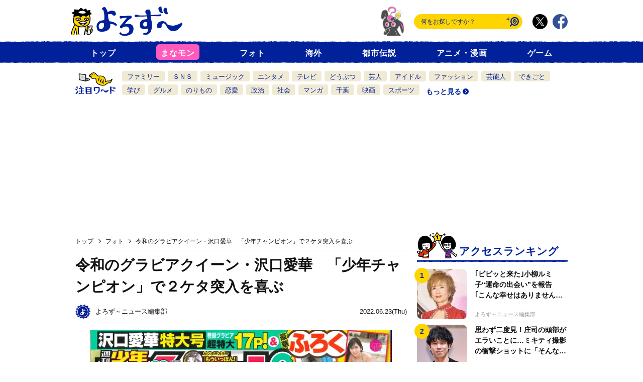

--- FILE ---
content_type: text/html; charset=UTF-8
request_url: https://yorozoonews.jp/article/14651879
body_size: 20056
content:
<!DOCTYPE HTML>
<html lang="ja-JP" class="">
<head prefix="og: http://ogp.me/ns# fb: http://ogp.me/ns/fb# article: http://ogp.me/ns/article#">
<!-- Google Tag Manager -->
<script>
var dataLayer = dataLayer || [];
dataLayer.push({'device': 'PC'});

dataLayer.push({"gallery":"true","tags":["フォト","アイドル","アニメ・漫画","ギリギリ"],"external-title":"令和のグラビアクイーン・沢口愛華　「少年チャンピオン」で２ケタ突入を喜ぶ","author":"よろず～ニュース編集部","cp":"よろず〜","pubdate":"2022-06-23T21:10:00+0900","exist-article-more":"true","last-page":"true","exist-next-page":"false","max-page":1});
</script>
<script>(function(w,d,s,l,i){w[l]=w[l]||[];w[l].push({'gtm.start':
new Date().getTime(),event:'gtm.js'});var f=d.getElementsByTagName(s)[0],
j=d.createElement(s),dl=l!='dataLayer'?'&l='+l:'';j.async=true;j.src=
'https://www.googletagmanager.com/gtm.js?id='+i+dl+ '&gtm_auth=MnjaupTKJqE322o1o4NBcg&gtm_preview=env-1&gtm_cookies_win=x';f.parentNode.insertBefore(j,f);
})(window,document,'script','dataLayer','GTM-MJKZ7HV');</script>
<!-- End Google Tag Manager -->
<!--代替HEAD枠PC-->
<script src="//public.potaufeu.asahi.com/yorozoonews/common/js/jquery-3.3.1.min.js"></script>
<script src="//public.potaufeu.asahi.com/yorozoonews/common/js/jquery.inview.min.js"></script>

<link rel="preload" as="script" href="https://pdn.adingo.jp/p.js">
<link rel="preconnect" href="https://sh.adingo.jp" crossorigin="use-credentials">


<script>
  var obj = {"yz_preview":"false","yz_pagetype":"article","yz_env":"production","yz_gallery":"true","yz_tags":["フォト","アイドル","アニメ・漫画","ギリギリ"],"yz_ads":"true","yz_photo":"false"};
  googletag.cmd.push(function() {
    googletag.pubads().enableSingleRequest();
    // googletag.pubads().disableInitialLoad();

    Object.keys(obj).forEach(function (key) {
      googletag.pubads().setTargeting(key, obj[key]);
    });
    googletag.pubads().collapseEmptyDivs();
    googletag.enableServices();
  });
</script>


  <meta charset="utf-8">
  <meta http-equiv="x-ua-compatible" content="ie=edge">
  <meta name="viewport" content="width=device-width, initial-scale=1, shrink-to-fit=no">
  <title>令和のグラビアクイーン・沢口愛華　「少年チャンピオン」で２ケタ突入を喜ぶ｜よろず〜ニュース</title>
  <meta name="description" content="　令和のグラビアクイーン・沢口愛華が２３日発売の「週刊少年チャンピオン」（秋田書店）で表紙、巻頭グラビアを飾った。　同誌登場は１０回目。「海&amp;プールの贅沢デート♡」をテーマに、グラビアは１７ページを大充実。７月に初めての連続ドラマレギュラー…">
  <meta property="og:url" content="https://yorozoonews.jp/article/14651879">
  <meta property="og:title" content="令和のグラビアクイーン・沢口愛華　「少年チャンピオン」で２ケタ突入を喜ぶ｜よろず〜ニュース">
  <meta property="og:type" content="article">
  <meta property="og:description" content="　令和のグラビアクイーン・沢口愛華が２３日発売の「週刊少年チャンピオン」（秋田書店）で表紙、巻頭グラビアを飾った。　同誌登場は１０回目。「海&amp;プールの贅沢デート♡」をテーマに、グラビアは１７ページを大充実。７月に初めての連続ドラマレギュラー…">
  <meta property="og:image" content="https://p.potaufeu.asahi.com/d817-p/picture/26915838/51494b66b20eaec11fe501f5bdf797f4.jpg">
  <meta property="og:image:alt" content="「週刊少年チャンピオン」２２年６月２３日発売号の表紙に登場した沢口愛華">
  <meta property="og:site_name" content="よろず〜ニュース">
  <meta property="og:image:width" content="4299">
  <meta property="og:image:height" content="6072">
  <meta property="og:locale" content="ja_JP">
  <meta name="article:publisher" content="https://www.facebook.com/yorozoonews/">
  <meta name="twitter:card" content="summary_large_image">
  <meta name="twitter:site" content="@yorozoonews">
  <meta property="fb:app_id" content="">
  <meta name="robots" content="max-image-preview:large">
    	  <link rel="canonical" href="https://yorozoonews.jp/article/14651879">
    <!--link rel="amphtml" href="https://yorozoonews.jp/article/14651879?amp=1"--><!--not implemented-->

<!-- <link rel="manifest" href="site.webmanifest"> -->
<link rel="shortcut icon" href="//p.potaufeu.asahi.com/yorozoonews/favicon.ico" />
<link rel="apple-touch-icon" href="//p.potaufeu.asahi.com/yorozoonews/apple-touch-icon2.png">
<link rel="icon" href="//p.potaufeu.asahi.com/yorozoonews/apple-touch-icon.png">
<link type="text/css" rel="stylesheet" href="//p.potaufeu.asahi.com/yorozoonews/common/css/reset.css?4a867e17310e017fa5dc6433cf497d0f" />

<link type="text/css" rel="stylesheet" href="//p.potaufeu.asahi.com/yorozoonews/pc/css/pc-common.css?560784090edd0165d03cd7a5ad623616" />

<link type="text/css" rel="stylesheet" href="//p.potaufeu.asahi.com/yorozoonews/vendor/slick/slick.css?f38b2db10e01b1572732a3191d538707" />

<link type="text/css" rel="stylesheet" href="//p.potaufeu.asahi.com/yorozoonews/vendor/slick/slick-theme.css?f9faba678c4d6dcfdde69e5b11b37a2e" />

</head>

<body class="">
<!-- Google Tag Manager (noscript) -->
<noscript><iframe src="https://www.googletagmanager.com/ns.html?id=GTM-MJKZ7HV&gtm_auth=MnjaupTKJqE322o1o4NBcg&gtm_preview=env-1&gtm_cookies_win=x"
height="0" width="0" style="display:none;visibility:hidden"></iframe></noscript>
<!-- End Google Tag Manager (noscript) -->


  <noscript>
    <div class="noscript">このWebサイトの全ての機能を利用するためにはJavaScriptを有効にする必要があります。</div>
  </noscript>

  <!-- contents -->
  <div class="layout-wrapper" id="wrapper">

<header class="layout-header" id="header">
  <div class="layout-header__inner">
      	  
    <div class="layout-header-logo">
      <a class="layout-header-logo__site" href="/"><img src="//p.potaufeu.asahi.com/yorozoonews/common/img/logo.svg" alt="よろず〜ニュース" width="206" height="53" />
</a>
      
      <a class="layout-header-logo__site_manamon" href="/manamon"><img src="//p.potaufeu.asahi.com/yorozoonews/common/img/face_manamon.svg" alt="まなモン" width="130" height="53" />
</a>
      <aside class="layout-header-logo__aside">
        <form method="get" action="/search" class="module-header-search-form" id="js-header-search-form">
          <input type="text" name="word" placeholder="何をお探しですか？" class="module-header-search-form__keyword">
          <input type="submit" value="検索" class="module-header-search-form__submit">
        </form>
        <ul class="module-header-sns">
          <li class="module-header-sns__item"><a href="https://twitter.com/yorozoonews" target="_blank">
          <img src="//p.potaufeu.asahi.com/yorozoonews/common/img/icon_x.svg" alt="X" class="module-header-icon--twitter" width="30" height="30" />
</a></li>
          <li class="module-header-sns__item"><a href="https://www.facebook.com/yorozoonews" target="_blank">
          <img src="//p.potaufeu.asahi.com/yorozoonews/common/img/icon_facebook.svg" alt="Facebook" class="module-header-icon--facebook" width="30" height="30" />
</a></li>
        </ul>
      </aside><!-- .layout-header-logo__aside -->
    </div><!-- .layout-header-logo -->

 
    <div class="layout-header-menu" id="js-header-menu">
      <div class="layout-header-menu__inner">
        <nav class="layout-header-nav" id="js-layout-header-nav">
          <dl class="module-header-nav">
            <dt class="module-header-nav__title">ニュース一覧</dt>
            <dd class="module-header-nav__list">
              <ul class="module-header-nav-list">
                <li class="module-header-nav-list__item"><a href="/">トップ</a></li>
                <li class="module-header-nav-list__item manamon"><a href="/manamon">まなモン</a></li>
                                            <li class="module-header-nav-list__item"><a href="/tag/フォト">フォト</a></li>
                                            <li class="module-header-nav-list__item"><a href="/tag/海外エンタメ">海外</a></li>
                                            <li class="module-header-nav-list__item"><a href="/tag/都市伝説">都市伝説</a></li>
                                            <li class="module-header-nav-list__item"><a href="/tag/アニメ">アニメ・漫画</a></li>
                                            <li class="module-header-nav-list__item"><a href="/tag/ゲーム">ゲーム</a></li>
            <!-- 連載がある程度増えたら復活させる
                <li class="module-header-nav-list__item"><a href="/series">連載・特集</a></li>
 -->
              </ul>
            </dd>
          </dl><!-- .module-header-nav -->
        </nav><!-- .layout-header-nav -->
      </div><!-- .layout-header-menu__inner -->
    </div><!-- .layout-header-menu -->


    <div class="layout-header-search" id="js-header-search">
      <div class="layout-header-search__inner">
        <nav class="layout-header-tag" id="js-layout-header-tag">
          <dl class="module-header-tag">
            <dt class="module-header-tag__title">注目ワード</dt>
            <dd class="module-header-tag__list cfix">
            <ul class="module-header-tag-list">
              
                                                            
                                                                                  <li class="module-header-tag-list__item"><a href="/tag/ファミリー">ファミリー</a></li>
                                                              
                                                                                  <li class="module-header-tag-list__item"><a href="/tag/ＳＮＳ">ＳＮＳ</a></li>
                                                              
                                                                                  <li class="module-header-tag-list__item"><a href="/tag/ミュージック">ミュージック</a></li>
                                                              
                                                                                  <li class="module-header-tag-list__item"><a href="/tag/エンタメ">エンタメ</a></li>
                                                              
                                                                                  <li class="module-header-tag-list__item"><a href="/tag/テレビ">テレビ</a></li>
                                                              
                                                                                  <li class="module-header-tag-list__item"><a href="/tag/どうぶつ">どうぶつ</a></li>
                                                              
                                                                                  <li class="module-header-tag-list__item"><a href="/tag/芸人">芸人</a></li>
                                                              
                                                                                  <li class="module-header-tag-list__item"><a href="/tag/アイドル">アイドル</a></li>
                                                              
                                                                                  <li class="module-header-tag-list__item"><a href="/tag/ファッション">ファッション</a></li>
                                                              
                                                                                  <li class="module-header-tag-list__item"><a href="/tag/芸能人">芸能人</a></li>
                                                              
                                                                                  <li class="module-header-tag-list__item"><a href="/tag/できごと">できごと</a></li>
                                                              
                                                                                  <li class="module-header-tag-list__item"><a href="/tag/学び">学び</a></li>
                                                              
                                                                                  <li class="module-header-tag-list__item"><a href="/tag/グルメ">グルメ</a></li>
                                                              
                                                                                  <li class="module-header-tag-list__item"><a href="/tag/のりもの">のりもの</a></li>
                                                              
                                                                                  <li class="module-header-tag-list__item"><a href="/tag/恋愛">恋愛</a></li>
                                                              
                                                                                  <li class="module-header-tag-list__item"><a href="/tag/政治">政治</a></li>
                                                              
                                                                                  <li class="module-header-tag-list__item"><a href="/tag/社会">社会</a></li>
                                                              
                                                                                  <li class="module-header-tag-list__item"><a href="/tag/マンガ">マンガ</a></li>
                                                              
                                                                                  <li class="module-header-tag-list__item"><a href="/tag/千葉">千葉</a></li>
                                                              
                                                                                  <li class="module-header-tag-list__item"><a href="/tag/映画">映画</a></li>
                                                              
                                                                                  <li class="module-header-tag-list__item"><a href="/tag/スポーツ">スポーツ</a></li>
                                              <li class="module-header-tag-list__item--button"><a href="/tag">もっと見る</a></li>
              </ul>
            </dd>
          </dl><!-- .module-header-tag -->
        </nav><!-- .layout-header-tag -->
      </div>
    </div><!-- .layout-header-search -->

  </div>
</header><!-- .layout-header -->



<div class="module-ad-header">
  <div class="module-ad-header__item"><!--代替Body要素PC　スクリプトの発火は一番下に-->
<script type="text/javascript" src="//yads.c.yimg.jp/js/yads-async.js"></script>

<!-- スーパーバナー -->
<div class="fluct-unit-1000224649"></div>
<script type="text/javascript" src="https://pdn.adingo.jp/p.js" async></script>
<script type="text/javascript">
  var fluctAdScript = fluctAdScript || {};
  fluctAdScript.cmd = fluctAdScript.cmd || [];
  fluctAdScript.cmd.push(function (cmd) {
    cmd.loadByGroup("1000132100");
    cmd.display(".fluct-unit-1000224649", "1000224649");
  });
</script>

<!-- 右カラム１レク -->
<script type="text/javascript">
function yzpcRec1(){
    var targetDivId = document.getElementById('js-module-sidebar');
    var adDiv = document.createElement('div');
    adDiv.id = "ad1";
    targetDivId.parentNode.insertBefore(adDiv, targetDivId);
  
    yadsRequestAsync({
      yads_ad_ds : '18091_584592',
      yads_parent_element : "ad1"
    });
}
</script>

<!-- 記事下 -->
<script>
function yzpcUnderArticle(){
  var targetDiv = document.getElementById("ulCommentWidget");
  var adWrapper = document.createElement("div");
  adWrapper.style.overflow = "hidden";
  adWrapper.style.marginBottom = "10px";
  targetDiv.parentNode.insertBefore(adWrapper, targetDiv);

  var uniquestLeft = document.createElement("div");
  uniquestLeft.classList.add("yzpc-underLeft");
  uniquestLeft.style.width = "280px";
  uniquestLeft.style.float = "left";
  uniquestLeft.style.margin = "0px 35px";
  adWrapper.appendChild(uniquestLeft);
  var uniquestRight = document.createElement("div");
  uniquestRight.classList.add("yzpc-underRight");
  uniquestRight.style.width = "280px";
  uniquestRight.style.float = "left";
  adWrapper.appendChild(uniquestRight);

  createAdElement(uniquestLeft, "x4tAb5Vv");
  createAdElement(uniquestLeft, "rMbboeXW");
  createAdElement(uniquestLeft, "cGSwRXth");
  createAdElement(uniquestRight, "o8aAP1Md");
  createAdElement(uniquestRight, "B_yUAyGf");
  createAdElement(uniquestRight, "r_ZPZQEn");

  var ustScript = document.createElement('script');
  ustScript.src = 'https://adjs.ust-ad.com/scripts/ad.js?id=TGzGHHka';
  ustScript.id = 'uniquest';
  adWrapper.appendChild(ustScript);

  function createAdElement(parent, dataId) {
    const div = document.createElement('div');
    div.classList.add('uniquest-slot');
    div.setAttribute('data-id', dataId);
    div.style.display = 'none';
    parent.appendChild(div);
  }
}
</script>

<!-- レコメンド -->
<script>
  function recommendOB(){
    var targetDiv = document.getElementById("js-list-related").parentNode;
    var obDiv = document.createElement("div");
    obDiv.classList.add("OUTBRAIN");
    obDiv.setAttribute("data-src", "https://yorozoonews.jp/");
    obDiv.setAttribute("data-widget-id", "AR_1");
    var obScript = document.createElement("script");
    obScript.src = "//widgets.outbrain.com/outbrain.js";
    obScript.async = true;
    targetDiv.parentNode.insertBefore(obDiv, targetDiv.nextSibling);
    targetDiv.parentNode.insertBefore(obScript, targetDiv.nextSibling);
  }
</script>

<!-- ここで発火させます -->
<script>
  document.addEventListener('DOMContentLoaded', function() {
    yzpcRec1();
    yzpcUnderArticle();
    recommendOB();
  });
</script>

<!-- YZ Interstitial -->
<!-- Intertstitial & Overlay -->
<div id="yzpc-overlay"></div>
<script src="//cdn.gmossp-sp.jp/ads/loader.js?space_id=g938323" charset="utf-8" language="JavaScript"></script>
<script src="//cdn.gmossp-sp.jp/ads/loader.js?space_id=g931924" charset="utf-8" language="JavaScript"></script>

<script>
</script>

<!-- Interstitial_Control -->
<script>
	const adLabel = 'color: #FFD500; text-shadow:1px 1px 0 #000,-1px 1px 0 #000,1px -1px 0 #000,-1px -1px 0 #000; background: #00219A; padding: 1px 4px; border-radius: 3px;';
	//配信制御
	var COOKIE_NAME = "visitCount";
	var PAGE_TRANSITION_TIMES = 4; // 配信するページ遷移回数
	var count = parseInt(getCookie(COOKIE_NAME), 10); // ページ遷移回数
	var retry_counter = 0;
	if (!getCookie(COOKIE_NAME)) {
		document.cookie = COOKIE_NAME + "=1; path=/;";
	} else {
		count++;
		document.cookie = COOKIE_NAME + "=" + count + "; path=/;";
	}
	console.log("%c MNads ", adLabel, " pageCount : ", count);

	function RestrictPage() { //インステを出さないページ指定
		href = location.href;
		RegularExpressionList = [
			"^https?://yorozoonews.jp/.*page=[0-9]+$",
			"^https?://yorozoonews.jp/.*p=[0-9]+$"
		];
		return new RegExp(RegularExpressionList[0]).test(href) || new RegExp(RegularExpressionList[1]).test(href); //RegExp.Obj.test() → 正規表現と文字列の一致を検索
	}
	function isInterstitialRestricted() {//インステを出さないタイミング→4回に1回・topページじゃない・同コンテンツ内ではない
		return count % PAGE_TRANSITION_TIMES !== 0 || location.pathname === "/" || RestrictPage();
	}

	//配信トリガー
	(function (window, document) {
		if (!isInterstitialRestricted()) { //インステを出さないタイミングがクリアしてたら、インステ
			interstitialGMO();
		} else {
			overlayGMO();
		}
	})(window, document);
    
	function getCookie(name) {
		var cookies = document.cookie.split('; ');
		for (var i = 0, l = cookies.length; i < l; i++) {
			if (cookies[i].indexOf(name + '=') === 0) {
				return cookies[i].substring(name.length + 1);
			}
		}
		return false;
	}
  
	//InterstitialGMO
	function interstitialGMO(retry_counter) {
		var set_interval_id = setInterval(findTargetElement, 200);
		var retry_counter = 0;
		gmossp_forsp.ad('g931924');
		function findTargetElement() {
			console.info("%c MNads ", adLabel, "GMO_retry_counter : ", retry_counter);
			retry_counter++;
			// 要素がMAXリトライ値になっても見つからない場合、インターバルを削除
			if (retry_counter > 30) {
				clearInterval(set_interval_id);
					overlayGMO();
			}
			//×ボタン押されたらオーバーレイ
			var diff_container_elements = document.getElementsByClassName('gmoam_close_button');
			if (diff_container_elements[0] != null) {
				clearInterval(set_interval_id);
				//document.cookie = "GMOinterstitialSP=true; path=/; max-age=3600";
				diff_container_elements[0].parentNode.onclick = function () {
					overlayGMO();
				}
				console.info("%c MNads ", adLabel, "GMO_retry_counter : stopped");
			}
		}
	}
    function overlayGMO(){
    /*
      var photoPageAdDiv = document.createElement("div");
      photoPageAdDiv.id = id;
      photoPageAdDiv.setAttribute('data-gmoad', 'rw');
      swiperMainW.appendChild(photoPageAdDiv);

      var gmoScript = document.createElement('script');
      gmoScript.src = '//cdn.taxel.jp/1172/rw.js';
      gmoScript.async = true;
      swiperMainW.appendChild(gmoScript);
    */
    }
</script>

<script src="//cdn.gmossp-sp.jp/ads/loader.js?space_id=g938323" charset="utf-8" language="JavaScript"></script>
<script language='javascript'>
    gmossp_forsp.ad('g938323');
</script>

<!-- ブラウザバック広告 -->
<script>
  var BrowserbackAdLabel = 'color: #000; background: #0073ff; padding: 1px 4px; border-radius: 3px;';
  var targetDiv = document.getElementById("header");
  var parentTargetDiv = targetDiv.parentNode;

  function browserbackAds() {
    let adsSelectFlg = getRandomIntInclusive(1, 100);
    if (adsSelectFlg < 70) {
      setbrowserbackOutbrainAds();
    } else {
      setbrowserbackGMOAds();
    }
  }

  function getRandomIntInclusive(min, max) {
    min = Math.ceil(min);
    max = Math.floor(max);
    return Math.floor(Math.random() * (max - min + 1)) + min;
  }

  function setbrowserbackOutbrainAds() {
    var OutbrainDiv = document.createElement("div");
    OutbrainDiv.className = "OUTBRAIN";
    OutbrainDiv.setAttribute("data-src", "DROP_PERMALINK_HERE");
    OutbrainDiv.setAttribute("data-widget-id", "AR_10");
    OutbrainDiv.id = 'OutbrainDiv';
    var OutbrainScript = document.createElement('script');
    OutbrainScript.type = "text/javascript";
    OutbrainScript.async = true;
    OutbrainScript.src = "//widgets.outbrain.com/outbrain.js";
    parentTargetDiv.insertBefore(OutbrainDiv, targetDiv.nextSibling);
    parentTargetDiv.insertBefore(OutbrainScript, targetDiv.nextSibling);
    console.log("%c Browser ", BrowserbackAdLabel, " ads : OB insert");
  }

  function setbrowserbackGMOAds() {
    var GMODiv = document.createElement("div");
    GMODiv.id = "gmo_bb_recommend";
    GMODiv.style = "display:none";
    parentTargetDiv.insertBefore(GMODiv, targetDiv.nextSibling);
    (function () {
      let isFromCrossHost = document.referrer
        ? new URL(document.referrer).host !== location.host
        : true;
      if (!isFromCrossHost) {
        console.log("BB recommend is not allowed.");
        return;
      }
      let bb_url_list = sessionStorage.getItem('taxel_bb_url') ? sessionStorage.getItem('taxel_bb_url') : '';
      let bb_url = window.location.pathname + ';';
      if (bb_url_list.indexOf(bb_url) === -1) {
        console.log("add history and change state.");
        sessionStorage.setItem('taxel_bb_url', bb_url_list + bb_url);
        history.replaceState('addedHistory', null, null);
        history.pushState(null, null, document.URL);
      }
      console.log("add popstate event.");
      window.addEventListener("popstate", function (e) {
        if (e.state === 'addedHistory') {
          sessionStorage.setItem('taxel_bb_url', bb_url_list.replace(bb_url, ""));
          console.log("delete bb_url");
          console.log("request leave recommend.");
          let removeDivs = document.querySelectorAll("[id^='gmo_rw_']");
          removeDivs.forEach(div => {
            div.remove();
          });
          let scripts = document.getElementsByTagName("script");
          [...scripts].forEach(script => {
            if (script.src.indexOf("//cdn.taxel.jp/1080/rw.js") >= 0) {
              script.remove();
            }
          });
          let div = document.createElement("div");
          div.id = "gmo_rw_14546";
          div.dataset.gmoad = "rw";
          let s = document.createElement("script");
          s.src = "//cdn.taxel.jp/1080/rw.js";
          s.type = "text/javascript";
          s.async = true;
          document.getElementById("gmo_bb_recommend").appendChild(div);
          document.getElementById("gmo_bb_recommend").appendChild(s);
          setTimeout(function () {
            document.getElementById("gmo_rw_14546").classList.add("bb_recommend");
            document.getElementById("gmo_bb_recommend").style.display = "block";
            document.body.style.overflow = 'hidden';
            window.scrollTo(0, 0);
            let d = document.getElementById("gmo_bb_recommend");
            let event = new Event("scroll");
            d.dispatchEvent(event);
          }, 100);
        }
      });
    })();
    console.log("%c Browser ", BrowserbackAdLabel, " ads : GMO insert");
  }

  browserbackAds();
</script>

<style type="text/css">
  .bb_recommend {
    position: fixed;
    inset: 0px;
    display: block;
    box-sizing: border-box;
    margin: auto;
    background-color: #fff;
    overflow: hidden scroll;
    z-index: 2147483647;
  }
</style></div>
</div><!-- .module-ad-header -->

  <div class="layout-contents">
   
    <main class="layout-main" id="main">


                
            <nav>
  <ol class="module-breadcrumb">
    <li class="module-breadcrumb__item"><a href="/"><span>トップ</span></a></li>
            <li class="module-breadcrumb__item">
        <a href="/tag/フォト"><span>フォト</span></a>
    </li>
            <li class="module-breadcrumb__item"><span>&#20196;&#21644;&#12398;&#12464;&#12521;&#12499;&#12450;&#12463;&#12452;&#12540;&#12531;&#12539;&#27810;&#21475;&#24859;&#33775;&#12288;&#12300;&#23569;&#24180;&#12481;&#12515;&#12531;&#12500;&#12458;&#12531;&#12301;&#12391;&#65298;&#12465;&#12479;&#31361;&#20837;&#12434;&#21916;&#12406;</span></li>
      </ol>
</nav>



<article class="layout-article" id="article">
  <header class="module-article-header">
  <!--タイトル、表示用日時-->
  <time class="module-article-header__datetime" datetime="2022-06-23">2022.06.23(Thu)<span class="console"></span></time>
  <h1 class="module-article-header__heading">令和のグラビアクイーン・沢口愛華　「少年チャンピオン」で２ケタ突入を喜ぶ</h1>


  <div class="module-article-header__credit">
    <a href="/writer/11007016" id="author">
      <span class="module-article-header__credit__thumb">
      <img src="//p.potaufeu.asahi.com/8a08-p/picture/25975770/30a711861df7beafc0973f783be7e168_120px.jpg" alt="よろず～ニュース編集部" class="ofi-cover" />

      </span>
      <span class="module-article-header__credit__name">よろず～ニュース編集部</span>
    </a>
  </div>

</header>
<div class="module-article-body">
<div class="module-article-body__more hide">




          
        <div class="module-article-header__gallery">
        <figure class="module-article-header-photo">
      <a class="module-article-header-photo__image" href="/article/14651879?p=26915836">
        <img src="//p.potaufeu.asahi.com/0404-p/picture/26915836/905e02043606fd54723b83045b2accb7_640px.jpg" alt="「週刊少年チャンピオン」の表紙に登場した沢口愛華" class="ofi-cover" width="4274" height="3473" />

      </a>
      <figcaption class="module-article-header-photo__caption">「週刊少年チャンピオン」の表紙に登場した沢口愛華</figcaption>
    </figure>
      
        <aside class="module-article-header__aside">
            <ul class="module-article-header-photo-thumbs" id="js-article-header-photo-thumbs-slick">
                  
                                          
          <li class="module-article-header-photo-thumbs__item selected">
            <a href="/article/14651879?p=26915836">
                                        <img src="//p.potaufeu.asahi.com/0404-p/picture/26915836/905e02043606fd54723b83045b2accb7_200px.jpg" alt="「週刊少年チャンピオン」の表紙に登場した沢口愛華" class="ofi-cover" id="thumbnail_s1" />

                        </a>
          </li>
                            
                    
          <li class="module-article-header-photo-thumbs__item ">
            <a href="/article/14651879?p=26915834">
                                        <img src="//p.potaufeu.asahi.com/ed3b-p/picture/26915834/c24365360f5a1f11c0629409bc800f71_200px.jpg" alt="「週刊少年チャンピオン」の表紙、巻頭グラビアに登場した沢口愛華" class="ofi-cover" id="thumbnail_s2" />

                        </a>
          </li>
                            
                    
          <li class="module-article-header-photo-thumbs__item ">
            <a href="/article/14651879?p=26915840">
                                        <img src="//p.potaufeu.asahi.com/3b54-p/picture/26915840/08eda328709362bbddee22f11759f368_200px.jpg" alt="「週刊少年チャンピオン」２２年６月２３日発売号に登場した沢口愛華" class="ofi-cover" id="thumbnail_s3" />

                        </a>
          </li>
                            
                    
          <li class="module-article-header-photo-thumbs__item ">
            <a href="/article/14651879?p=26915839">
                                        <img src="//p.potaufeu.asahi.com/a963-p/picture/26915839/29aa750d1aa4d768eb84a3e42c7257ee_200px.jpg" alt="「週刊少年チャンピオン」２２年６月２３日発売号に登場した沢口愛華" class="ofi-cover" id="thumbnail_s4" />

                        </a>
          </li>
                            
                    
          <li class="module-article-header-photo-thumbs__item ">
            <a href="/article/14651879?p=26915838">
                                        <img src="//p.potaufeu.asahi.com/d817-p/picture/26915838/51494b66b20eaec11fe501f5bdf797f4_200px.jpg" alt="「週刊少年チャンピオン」２２年６月２３日発売号の表紙に登場した沢口愛華" class="ofi-cover" id="thumbnail_s5" />

                        </a>
          </li>
                            
                    
          <li class="module-article-header-photo-thumbs__item ">
            <a href="/article/14651879?p=26915837">
                                        <img src="//p.potaufeu.asahi.com/9982-p/picture/26915837/3646d88b8a1b3daa4e8cfbf09540a41f_200px.jpg" alt="「週刊少年チャンピオン」２２年６月２３日発売号に登場した沢口愛華" class="ofi-cover" id="thumbnail_s6" />

                        </a>
          </li>
                        </ul>
    </aside>
      </div><!-- .module-article-header__gallery-->
          




  <p>　令和のグラビアクイーン・沢口愛華が２３日発売の「週刊少年チャンピオン」（秋田書店）で表紙、巻頭グラビアを飾った。</p>
<p>　同誌登場は１０回目。「海&amp;プールの贅沢デート♡」をテーマに、グラビアは１７ページを大充実。７月に初めての連続ドラマレギュラー出演が決まるなど、勢いが増す沢口の明るく癒される笑顔とドキッとさせられてしまう表情の数々。沢口は「2ケタ突入‼ ありがとうございます！！！！！！！！！！10回記念ということで、超特大ページで沢口をお楽しみください♡」とコメントを寄せた。また、両面BIGポスターが特別ふろくに登場した。</p>
<p>  
          
<aside class="module-article-aside">
    <figure class="module-article-photo">
                    <a class="module-article-photo__image" href="?p=26915840">
            <div class="photo_number" data-id="26915840"></div>
            <img src="//p.potaufeu.asahi.com/3b54-p/picture/26915840/08eda328709362bbddee22f11759f368_640px.jpg" alt="「週刊少年チャンピオン」２２年６月２３日発売号に登場した沢口愛華" class="" width="835" height="1200">
        </a>
        <figcaption class="module-article-photo__caption">「週刊少年チャンピオン」２２年６月２３日発売号に登場した沢口愛華</figcaption>
                </figure>
</aside>
</p>
<p>  
          
<aside class="module-article-aside">
    <figure class="module-article-photo">
                    <a class="module-article-photo__image" href="?p=26915838">
            <div class="photo_number" data-id="26915838"></div>
            <img src="//p.potaufeu.asahi.com/d817-p/picture/26915838/51494b66b20eaec11fe501f5bdf797f4_640px.jpg" alt="「週刊少年チャンピオン」２２年６月２３日発売号の表紙に登場した沢口愛華" class="" width="4299" height="6072">
        </a>
        <figcaption class="module-article-photo__caption">「週刊少年チャンピオン」２２年６月２３日発売号の表紙に登場した沢口愛華</figcaption>
                </figure>
</aside>
</p>
      </div><!--.module-article-body__more-->
    <aside class="module-article-aside">
        <div class="module-button module-button-more">
      <a id="js-article-more" href="javascript:void(0)"><span>続きを読む</span></a>
    </div><!-- .module-button-more -->
        <div class="module-pagination hide" id="js-article-pagination">
      <!--タグ-->
            <div class="module-article-tags">
        <ul class="module-article-tags-list cfix">
                                      <li class="module-article-tags-list__item"><a href="/tag/フォト">フォト</a></li>
                                      <li class="module-article-tags-list__item"><a href="/tag/アニメ">アニメ・漫画</a></li>
                                      <li class="module-article-tags-list__item"><a href="/tag/アイドル">アイドル</a></li>
                                      <li class="module-article-tags-list__item"><a href="/tag/ギリギリ">ギリギリ</a></li>
                </ul>
      </div><!-- .module-article-tags -->
          
                <ul class="module-article-sns">
        <li class="module-article-sns__item">
          <a href="https://twitter.com/intent/tweet?url=https://yorozoonews.jp/article/14651879&text=%E4%BB%A4%E5%92%8C%E3%81%AE%E3%82%B0%E3%83%A9%E3%83%93%E3%82%A2%E3%82%AF%E3%82%A4%E3%83%BC%E3%83%B3%E3%83%BB%E6%B2%A2%E5%8F%A3%E6%84%9B%E8%8F%AF%E3%80%80%E3%80%8C%E5%B0%91%E5%B9%B4%E3%83%81%E3%83%A3%E3%83%B3%E3%83%94%E3%82%AA%E3%83%B3%E3%80%8D%E3%81%A7%EF%BC%92%E3%82%B1%E3%82%BF%E7%AA%81%E5%85%A5%E3%82%92%E5%96%9C%E3%81%B6" onclick="window.open(this.href, 'TWwindow', 'width=650, height=450, menubar=no, toolbar=no, scrollbars=yes'); return false;">
          <img src="//p.potaufeu.asahi.com/yorozoonews/common/img/icon_x.png" alt="X" id="sns_twitter" width="40" height="40" />

          </a>
        </li>
        <li class="module-article-sns__item">
          <a href="http://www.facebook.com/share.php?u=https://yorozoonews.jp/article/14651879" onclick="window.open(this.href, 'FBwindow', 'width=650, height=450, menubar=no, toolbar=no, scrollbars=yes'); return false;">
          <img src="//p.potaufeu.asahi.com/yorozoonews/common/img/icon_facebook.svg" alt="Facebook" id="sns_facebook" width="40" height="40" />

          </a>
        </li>
      </ul>
          <ul class="module-pagination-list" style="display: none">
                                
              <li class="module-pagination-list__item"><span class="first disabled">&laquo;</span></li>
      
                      <li class="module-pagination-list__item active">
          <a href="/article/14651879?page=1" id="paging1">1</a>
        </li>
      
              <li class="module-pagination-list__item"><span class="last disabled">&raquo;</span></li>
            </ul>
            
		  	        <section class="module-section page-photo-thumbs-section">
		<div class="module-section__title">
		  <h2><span>この記事の画像</span></h2>
		  <div class="all-photo-btn"><a class="all-count" href="/article/14651879?p=26915836">全ての画像（全6枚）</a></div>
		</div>

		<div class="module-article-page-photo-thumbs-outer">
			<ul class="module-article-page-photo-thumbs">
						  
			  <li class="module-article-page-photo-thumbs__item">
				<a href="/article/14651879?p=26915836">
								  				  <img src="//p.potaufeu.asahi.com/0404-p/picture/26915836/905e02043606fd54723b83045b2accb7_200px.jpg" alt="「週刊少年チャンピオン」の表紙に登場した沢口愛華" class="ofi-cover" id="thumbnail_s1" />

								</a>
			  </li>
			  						  
			  <li class="module-article-page-photo-thumbs__item">
				<a href="/article/14651879?p=26915834">
								  				  <img src="//p.potaufeu.asahi.com/ed3b-p/picture/26915834/c24365360f5a1f11c0629409bc800f71_200px.jpg" alt="「週刊少年チャンピオン」の表紙、巻頭グラビアに登場した沢口愛華" class="ofi-cover" id="thumbnail_s2" />

								</a>
			  </li>
			  						  
			  <li class="module-article-page-photo-thumbs__item">
				<a href="/article/14651879?p=26915840">
								  				  <img src="//p.potaufeu.asahi.com/3b54-p/picture/26915840/08eda328709362bbddee22f11759f368_200px.jpg" alt="「週刊少年チャンピオン」２２年６月２３日発売号に登場した沢口愛華" class="ofi-cover" id="thumbnail_s3" />

								</a>
			  </li>
			  						  
			  <li class="module-article-page-photo-thumbs__item">
				<a href="/article/14651879?p=26915839">
								  				  <img src="//p.potaufeu.asahi.com/a963-p/picture/26915839/29aa750d1aa4d768eb84a3e42c7257ee_200px.jpg" alt="「週刊少年チャンピオン」２２年６月２３日発売号に登場した沢口愛華" class="ofi-cover" id="thumbnail_s4" />

								</a>
			  </li>
			  						  
			  <li class="module-article-page-photo-thumbs__item">
				<a href="/article/14651879?p=26915838">
								  					<span class="rest-count">1</span>
				  				  <img src="//p.potaufeu.asahi.com/d817-p/picture/26915838/51494b66b20eaec11fe501f5bdf797f4_200px.jpg" alt="「週刊少年チャンピオン」２２年６月２３日発売号の表紙に登場した沢口愛華" class="ofi-cover" id="thumbnail_s5" />

								</a>
			  </li>
			  			</ul>
		</div>
      </section>
	    </div><!-- .module-pagination -->
  </aside><!-- .module-article-aside -->

</div><!--.module-article-body-->
</article>
<section class="module-section jobs-section">
  <div class="module-section__title">
    <h2><span>よろず〜の求人情報</span></h2>
	  <span class="c-heading__more"><a href="/joblist/">求人情報一覧へ</a></span>
  </div>
		
  <div class="jobs__content">
	<div class="c-infomation__container">
	  	  		  <div class="c-infomation-items">
			<a class="c-infomation-items__inner" target="_blank" href="https://xn--pckua2a7gp15o89zb.com/rd/a/v1/job-detail?p=skMe7cODz9zlfdfESpbI66C5x8AZmI1pZ5cJnQFLQ67F1MfJ92MfvYwqMUfeYo3h0mdt62WK36HdPeQDJCW%2B72QEF7aJ%2BkVKi8XewPJRR6HdLU1cM%2Fob20B6iv8MkYETF3%2BIAAA8UWgyRur5oBfoY8o3%2Bz%2Bp4PHII1xpQITPdKHfkq5hfQzIGTjqXdrbG%2FldpT5uZDRTV1BxOlpG2cH%2FKMCxu3pPJjZgQ0gEiS43IMCAMu1sU9R3cTjgA1OyV8IePIyoXwCx8HHu5AIR6KCu74wRbXbaP%2FEU%2BVRxmduRqyXd8EQqT67BGTjHTORgugvinmrnF6P3vL2ShWY1nXGPBb9ecjGhMMXkZA3zhQZZ2UD7yfDtR89ejo79oNa7miWpBEh4F2Ax9oaV5LbYmpdi1Qjyyf7AG6jcDf9If6ZQtS4jA9NVSDNhBmVa%2BxWsyhiCrVwwWRMUbYOlhUedwdzDdBT3KG4a8aDdXdej9450Ku3ruAcpaMo0WbnhJLLGDlMiP3EWtDqXgKeOc63jGPIsOtJx8UQuow4A0q%2BrJEIdQr2%2FL1xTAmM%2BsQN%2FbNiHcEi4jSlFCrIyP9D88%2FKAklXjcwUMbMJSNAbyUpAaDpVsw3USMtjU6fEupLnXdDyFoaqS4B2K4QKvn2PU8YMy1X2xmy4s%2Bs9E2Auwxn8czUELbIfuauXBKy8pAIyfAIsY%2BEb8XYXvlYZNk5MxH0EMy2fE4ozWK%2FhQ6r11LZNKc36P%2Bhu1nu1zkomKuPuQFkmKr6iFGVsomC9bbE9W5YXDiztsjg5ZZm%2FRR0j1KgARJv0xanRjWL9sEUgQqnGCa2Gt6RAvgOyKibVgMTuPj5%2FFxORoIN919BgQSqz8m7mtihBvtZaVZypsuxEGgytzwQKGbDl3">
			  <h3 class="c-infomation-title">&#26908;&#26619;/&#12300;&#26178;&#32102;1350&#20870;&#12301;&#26410;&#32076;&#39443;OK!&#12469;&#12531;&#12503;&#12523;&#21697;&#12398;&#26908;&#26619; &#12487;&#12540;&#12479;&#20837;&#21147;
			  				  <div class="c-infomation-badge__container">
					<span class="c-infomation-badge">NEW</span>
				  </div>
			  			  </h3>
			  <p class="c-infomation-name">&#12521;&#12531;&#12473;&#12479;&#12483;&#12489;&#26666;&#24335;&#20250;&#31038;</p>
			  <ul class="c-infomation-detail__container">
				<li class="c-infomation-detail-items">
				  <div class="c-infomation-detail-items-img">
				  <img src="//p.potaufeu.asahi.com/yorozoonews/common/img/pin.svg" alt="pin icon" />

				  </div>
				  <p class="c-infomation-detail-items-txt">&#21315;&#33865;&#30476;</p>
				</li>
				<li class="c-infomation-detail-items">
				  <div class="c-infomation-detail-items-img">
				  <img src="//p.potaufeu.asahi.com/yorozoonews/common/img/human.svg" alt="human icon" />

				  </div>
				  <p class="c-infomation-detail-items-txt">&#27966;&#36963;&#31038;&#21729;：&#26178;&#32102;1,350&#20870;</p>
				</li>
			  </ul>
			  <p class="c-infomation-txt">&#12304;&#20181;&#20107;&#20869;&#23481;&#12305;&lt;&#26178;&#32102;1350&#20870;&gt;&#26410;&#32076;&#39443;OK!&#12469;&#12531;&#12503;&#12523;&#21697;&#12398;&#26908;&#26619;&#12539;&#12487;&#12540;&#12479;&#20837;&#21147;
&#26410;&#32076;&#39443;&#12363;&#12425;&#12473;&#12479;&#12540;&#12488;OK 


&lt;&#12362;&#20181;&#20107;&#20869;&#23481;&gt;
&#12539;&#35069;&#36896;&#29694;&#22580;&#12363;&#12425;&#12469;&#12531;&#12503;&#12523;&#22238;&#21454;
&#12539;&#12469;&#12531;&#12503;&#12523;&#21697;&#12398;&#26908;&#26619;
 &rArr;&#27700;&#20998;&#37327;&#12394;&#12393;&#27770;&#12414;&#12387;&#12383;&#38917;&#30446;&#12398;&#12481;&#12455;&#12483;&#12463;
&#12539;&#26908;&#26619;&#32080;&#26524;&#12398;&#12487;&#12540;&#12479;&#20837;&#21147; &#12394;&#12393;

 &#26410;&#32076;&#39443;OK!
 &#12510;&#12491;&#12517;&#12450;&#12523;&#23436;&#20633; 
 &#31038;&#21729;&#12373;&#12435;&#12363;&#12425;&#12418;&#12375;&#12387;&#12363;&#12426;&#25945;&#12360;&#12390;&#36016;&#12360;&#12427;&#12398;&#12391;
 &#23433;&#24515;&#12375;&#12390;&#12473;&#12479;&#12540;&#12488;&#12391;&#12365;&#12414;&#12377; 

&lt;&#12509;&#12452;&#12531;&#12488;&gt;
 &#27531;&#26989;&#12394;&#12375;&#12539;&#27598;&#26085;&#23450;&#26178;&#36864;&#21220;OK 
 &#38263;&#26399;&#36899;...</p>
			</a>
		  </div>
	  		  <div class="c-infomation-items">
			<a class="c-infomation-items__inner" target="_blank" href="https://xn--pckua2a7gp15o89zb.com/rd/a/v1/job-detail?p=jeMZPvKv2IpihbN7RWn8PmW77OjApP4yXKeYsXHszrNt3TtFGZkNnN%2BnHmBwRMjm0mdt62WK36HdPeQDJCW%2B797En7Fs8Ucri8fvv7s1gwRpDiMbGFOs5OzmS5jDQ%2FbVi79Kn3QBUp%2FcPW%2FnDzJYcMo3%2Bz%2Bp4PHII1xpQITPdKHfkq5hfQzIGTjqXdrbG%2FldpT5uZDRTV1BxOlpG2cH%2FKMCxu3pPJjZgQ0gEiS43IMCAMu1sU9R3cTjgA1OyV8IePIyoXwCx8HHu5AIR6KCu74wRbXbaP%2FEU%2BVRxmduRqyXd8EQqT67BGTjHTORgugvinmrnF6P3vL2ShWY1nXGPBb9ecjGhMMXkZA3zhQZZ2UD7yfDtR89ejo79oNa7miWpBEh4F2Ax9oaV5LbYmpdi1Qjyyf7AG6jcDf9If6ZQtS4jA9NVSDNhBmVa%2BxWsyhiCrVwwWRMUbYOlhUedwdzDdBT3KG4a8aDdXdej9450Ku3ruAcpaMo0WbnhJLLGDlMiP3EWtDqXgKeOc63jGPIsOtJx8UQuow4A0q%2BrJEIdQr2%2FL1xTAmM%2BsQN%2FbNiHcEi4jSlFCrIyP9D88%2FKAklXjcwUMbMJSNAbyUpAaDpVsw3USMtjU6fEupLnXdDyFoaqS4B2K4QKvn2PU8YMy1X2xmy4s%2Bs9E2Auwxn8czUELbIfuauXBKy8pAIyfAIsY%2BEb8J%2Fpg6S%2Buace7NVGQ2xQ%2FeOO1YeR0ePlBQe7iKuRrKtW1nu1zkomKuPuQFkmKr6iFGVsomC9bbE9W5YXDiztsjg5ZZm%2FRR0j1KgARJv0xanSswWgr3pDKAIYGKtrg4dVGKsutE%2FbLYiblGHlvDcOG7xW62NVaHD2VVdx1BtXkiCf3RTr56QmzO%2FPl%2Bk9AL1Yv">
			  <h3 class="c-infomation-title">&#12459;&#12454;&#12531;&#12475;&#12521;&#12540;/Bluebank&#38480;&#23450;&#29305;&#20856;/1&#27425;&#38754;&#25509;&#20813;&#38500;!/&#12494;&#12523;&#12510;&#12394;&#12375; &#31119;&#21033;&#21402;&#29983;&#20805;&#23455; &#26410;&#32076;&#39443;OK &#27531;&#26989;&#12411;&#12412;&#28961;/&#32654;&#23481;&#12463;&#12522;&#12491;&#12483;&#12463;&#12391;&#12459;&#12454;&#12531;&#12475;&#12521;&#12540;
			  				  <div class="c-infomation-badge__container">
					<span class="c-infomation-badge">NEW</span>
				  </div>
			  			  </h3>
			  <p class="c-infomation-name">&#21307;&#30274;&#27861;&#20154;&#35488;&#23815;&#20250; &#12524;&#12472;&#12540;&#12490;&#12463;&#12522;&#12491;&#12483;&#12463;&#19978;&#37326;&#38498;</p>
			  <ul class="c-infomation-detail__container">
				<li class="c-infomation-detail-items">
				  <div class="c-infomation-detail-items-img">
				  <img src="//p.potaufeu.asahi.com/yorozoonews/common/img/pin.svg" alt="pin icon" />

				  </div>
				  <p class="c-infomation-detail-items-txt">&#26481;&#20140;&#37117;</p>
				</li>
				<li class="c-infomation-detail-items">
				  <div class="c-infomation-detail-items-img">
				  <img src="//p.potaufeu.asahi.com/yorozoonews/common/img/human.svg" alt="human icon" />

				  </div>
				  <p class="c-infomation-detail-items-txt">&#27491;&#31038;&#21729;：&#26376;&#32102;28&#19975;&#20870;&#65374;</p>
				</li>
			  </ul>
			  <p class="c-infomation-txt">&#12304;&#20181;&#20107;&#20869;&#23481;&#12305;&#12459;&#12454;&#12531;&#12475;&#12522;&#12531;&#12464;&#26989;&#21209;&#20840;&#33324;
&#12372;&#20104;&#32004;&#12373;&#12428;&#12383;&#12362;&#23458;&#27096;&#12395;&#23550;&#12375;&#12289;&#12424;&#12426;&#12505;&#12473;&#12488;&#12394;&#12513;&#12491;&#12517;&#12540;&#12434;&#12372;&#26696;&#20869;&#21450;&#12403;&#12372;&#22865;&#32004;&#12398;&#12463;&#12525;&#12540;&#12472;&#12531;&#12464;&#12434;&#12375;&#12390;&#12356;&#12383;&#12384;&#12365;&#12414;&#12377;&#12290;
&#12467;&#12511;&#12517;&#12491;&#12465;&#12540;&#12471;&#12519;&#12531;&#12473;&#12461;&#12523;&#12434;&#36523;&#12395;&#12388;&#12369;&#12390;&#12356;&#12383;&#12384;&#12367;&#12371;&#12392;&#12391;&#25104;&#26524;&#12364;&#20986;&#12375;&#12420;&#12377;&#12356;&#12362;&#20181;&#20107;&#12395;&#12394;&#12426;&#12414;&#12377;&#12290;

&#12539;&#26045;&#34899;&#20869;&#23481;&#35500;&#26126;
&#12539;&#23566;&#20837;&#12375;&#12390;&#12356;&#12427;&#27231;&#26800;&#12398;&#35500;&#26126;
&#12539;&#26085;&#38915;&#12398;&#12362;&#25163;&#20837;&#12428;&#26041;&#27861;
&#12539;&#26045;&#34899;&#12503;&#12521;&#12531;&#12398;&#35500;&#26126;
&#12539;&#21463;&#20184;&#26989;&#21209;(&#12362;&#38651;&#35441;&#23550;&#24540;&#12289;&#20107;&#21209;&#26989;&#21209;) &#12394;&#12393;

 1&#26085;5&#21517;&#21069;&#24460;&#12398;&#12459;&#12454;&#12531;&#12475;&#12522;&#12531;&#12464;&#12434;&#34892;&#12356;&#12289;&#26178;&#38291;&#12399;1&#21517;...</p>
			</a>
		  </div>
	        <div class="c-infomation-icon-area">
        <div class="c-infomation-icon-area__inner">
			<a href="https://xn--pckua2a7gp15o89zb.com/" target="_blank">
          		<span class="c-infomation-txt">Sponsored by</span>
          		<img src="//p.potaufeu.asahi.com/yorozoonews/vendor/kyujinbox/logo_color_bg.png" alt="" class="c-infomation-img" />

          	</a>
        </div>
      </div>
	</div>
  </div>
</section>

<!--関連記事-->
<section class="module-section">
  <div class="module-section__title">
    <h2><span>おすすめニュース</span></h2>
  </div>
  <ul class="module-list-articles--related" id="js-list-related">

                      
      
                  
                                            <li class="module-list-articles__item">
      <a href="https://yorozoonews.jp/article/14570794?p=26464642" id="relation_list1" target="">        <figure class="module-list-articles__item__photo">
          <img id="relation_thumbnail1" data-src="//p.potaufeu.asahi.com/c1a5-p/picture/26464642/b08072410005fd836864c664d0845531_200px.jpg" alt="" class="js-lazy-image ofi-cover">
        </figure>
        <span id="relation_title1" class="module-list-articles__item__heading ">【写真】ナンバー１グラドル森咲智美 最新写真集に自信「まだまだ極めたい」</span>
      </a>
            <div class="module-list-articles__item__credit">
        <a href="/writer/11007016">
          <span class="module-list-articles__item__credit__thumb">
          <img src="//p.potaufeu.asahi.com/8a08-p/picture/25975770/30a711861df7beafc0973f783be7e168_120px.jpg" alt="よろず～ニュース編集部" class="ofi-cover" />

          </span>
          <span class="module-list-articles__item__credit__name">よろず～ニュース編集部</span>
        </a>
      </div>
          </li>
                              
      
                  
                      <li class="module-list-articles__item">
      <a href="/article/14485713" id="relation_list2" target="">        <figure class="module-list-articles__item__photo">
          <img id="relation_thumbnail2" data-src="//p.potaufeu.asahi.com/3208-p/picture/26489362/4d72efec90fb5c3424213417ff8865cc_200px.jpg" alt="" class="js-lazy-image ofi-cover">
        </figure>
        <span id="relation_title2" class="module-list-articles__item__heading ">〝令和のグラビアクイーン〟沢口愛華が表紙＆大展開に気合</span>
      </a>
            <div class="module-list-articles__item__credit">
        <a href="/writer/11007016">
          <span class="module-list-articles__item__credit__thumb">
          <img src="//p.potaufeu.asahi.com/8a08-p/picture/25975770/30a711861df7beafc0973f783be7e168_120px.jpg" alt="よろず～ニュース編集部" class="ofi-cover" />

          </span>
          <span class="module-list-articles__item__credit__name">よろず～ニュース編集部</span>
        </a>
      </div>
          </li>
                              
      
                  
                      <li class="module-list-articles__item">
      <a href="/article/14421114" id="relation_list3" target="">        <figure class="module-list-articles__item__photo">
          <img id="relation_thumbnail3" data-src="//p.potaufeu.asahi.com/362a-p/picture/26318401/08eda328709362bbddee22f11759f368_200px.jpg" alt="" class="js-lazy-image ofi-cover">
        </figure>
        <span id="relation_title3" class="module-list-articles__item__heading ">えなこ「週刊少年チャンピオン」でドッキドキ大特集、残暑お見舞い申し上げます</span>
      </a>
            <div class="module-list-articles__item__credit">
        <a href="/writer/11007016">
          <span class="module-list-articles__item__credit__thumb">
          <img src="//p.potaufeu.asahi.com/8a08-p/picture/25975770/30a711861df7beafc0973f783be7e168_120px.jpg" alt="よろず～ニュース編集部" class="ofi-cover" />

          </span>
          <span class="module-list-articles__item__credit__name">よろず～ニュース編集部</span>
        </a>
      </div>
          </li>
                              
      
                  
                                            <li class="module-list-articles__item">
      <a href="https://yorozoonews.jp/article/14622479?p=26839402" id="relation_list4" target="">        <figure class="module-list-articles__item__photo">
          <img id="relation_thumbnail4" data-src="//p.potaufeu.asahi.com/8942-p/picture/26839402/767bc8f184f8992bbf69a1a663082404_200px.jpg" alt="" class="js-lazy-image ofi-cover">
        </figure>
        <span id="relation_title4" class="module-list-articles__item__heading ">【写真】美女キックボクサーぱんちゃん璃奈 初写真集でドッキドキ〝七変化〟</span>
      </a>
            <div class="module-list-articles__item__credit">
        <a href="/writer/11007016">
          <span class="module-list-articles__item__credit__thumb">
          <img src="//p.potaufeu.asahi.com/8a08-p/picture/25975770/30a711861df7beafc0973f783be7e168_120px.jpg" alt="よろず～ニュース編集部" class="ofi-cover" />

          </span>
          <span class="module-list-articles__item__credit__name">よろず～ニュース編集部</span>
        </a>
      </div>
          </li>
                              
      
                  
                                            <li class="module-list-articles__item">
      <a href="https://yorozoonews.jp/article/14493147?p=26512568" id="relation_list5" target="">        <figure class="module-list-articles__item__photo">
          <img id="relation_thumbnail5" data-src="//p.potaufeu.asahi.com/6281-p/picture/26512568/3034974db12d7d86fa092d7cd57bc73c_200px.jpg" alt="" class="js-lazy-image ofi-cover">
        </figure>
        <span id="relation_title5" class="module-list-articles__item__heading ">【写真】馬場ふみか ガールズ バイ ピーチ・ジョン新作で華やか空間を演出</span>
      </a>
            <div class="module-list-articles__item__credit">
        <a href="/writer/11007016">
          <span class="module-list-articles__item__credit__thumb">
          <img src="//p.potaufeu.asahi.com/8a08-p/picture/25975770/30a711861df7beafc0973f783be7e168_120px.jpg" alt="よろず～ニュース編集部" class="ofi-cover" />

          </span>
          <span class="module-list-articles__item__credit__name">よろず～ニュース編集部</span>
        </a>
      </div>
          </li>
          </ul>
</section>
<!-- /.module-section -->



<section class="module-section">
  <div class="module-section__title">
    <h2><span>気になるキーワード</span></h2>
  </div>
  <!--タグ-->
  <div class="module-article-tags">
    <ul class="module-article-tags-list cfix">
                      <li class="module-article-tags-list__item"><a href="/tag/フォト">フォト</a></li>
                      <li class="module-article-tags-list__item"><a href="/tag/アニメ">アニメ・漫画</a></li>
                      <li class="module-article-tags-list__item"><a href="/tag/アイドル">アイドル</a></li>
                      <li class="module-article-tags-list__item"><a href="/tag/ギリギリ">ギリギリ</a></li>
        </ul>
  </div><!-- .module-article-tags -->
  
    <ul class="module-list-articles" id="js-list-tags">
                      
                <li class="module-list-articles__item">
      <a href="/article/16297517">
        <figure class="module-list-articles__item__photo">
          <img data-src="//p.potaufeu.asahi.com/f56f-p/picture/30434920/9ffbedb28d4e827c3eec718dd8ee4ae5_200px.jpg" alt="" class="js-lazy-image ofi-cover">
        </figure>
        <span class="module-list-articles__item__heading ">やわらか＆もっちもち、ボリュームすごい！お風呂で泡あわ＆むにっと押しつけ　やわもち「ヤンマガ」登場</span>
      </a>
      
      <div class="module-list-articles__item__credit">
                <a href="/writer/11007016">
          <span class="module-list-articles__item__credit__thumb">
          <img src="//p.potaufeu.asahi.com/8a08-p/picture/25975770/30a711861df7beafc0973f783be7e168_120px.jpg" alt="よろず～ニュース編集部" class="ofi-cover" />

          </span>          
          <span class="module-list-articles__item__credit__name">よろず～ニュース編集部</span>
        </a>
                <time class="module-list-articles__item__credit__datetime">2026.01.21</time>
      </div>
    </li>
                              
                <li class="module-list-articles__item">
      <a href="/article/16297697">
        <figure class="module-list-articles__item__photo">
          <img data-src="//p.potaufeu.asahi.com/9f5c-p/picture/30430677/b01f42c6628dba30145f280f21f7a310_200px.jpg" alt="" class="js-lazy-image ofi-cover">
        </figure>
        <span class="module-list-articles__item__heading ">「肉感的を意識」プリプリのバックショット！小さめ白がお気に入り　横野すみれ「週プレ」登場</span>
      </a>
      
      <div class="module-list-articles__item__credit">
                <a href="/writer/11007016">
          <span class="module-list-articles__item__credit__thumb">
          <img src="//p.potaufeu.asahi.com/8a08-p/picture/25975770/30a711861df7beafc0973f783be7e168_120px.jpg" alt="よろず～ニュース編集部" class="ofi-cover" />

          </span>          
          <span class="module-list-articles__item__credit__name">よろず～ニュース編集部</span>
        </a>
                <time class="module-list-articles__item__credit__datetime">2026.01.21</time>
      </div>
    </li>
                              
                <li class="module-list-articles__item">
      <a href="/article/16299552">
        <figure class="module-list-articles__item__photo">
          <img data-src="//p.potaufeu.asahi.com/f9bb-p/picture/29317828/a17d6d0745f47fc622da72606c0b498a_200px.jpg" alt="" class="js-lazy-image ofi-cover">
        </figure>
        <span class="module-list-articles__item__heading ">杉田水脈氏、長身の夫“公開”「キモいですか？」33回目の結婚記念日　暴言に鉄メンタル返し</span>
      </a>
      
      <div class="module-list-articles__item__credit">
                <a href="/writer/11007016">
          <span class="module-list-articles__item__credit__thumb">
          <img src="//p.potaufeu.asahi.com/8a08-p/picture/25975770/30a711861df7beafc0973f783be7e168_120px.jpg" alt="よろず～ニュース編集部" class="ofi-cover" />

          </span>          
          <span class="module-list-articles__item__credit__name">よろず～ニュース編集部</span>
        </a>
                <time class="module-list-articles__item__credit__datetime">2026.01.21</time>
      </div>
    </li>
                              
                <li class="module-list-articles__item">
      <a href="/article/16298737">
        <figure class="module-list-articles__item__photo">
          <img data-src="//p.potaufeu.asahi.com/6ab6-p/picture/28870360/1a56a26561100d20aae0855e965adc7a_200px.jpg" alt="" class="js-lazy-image ofi-cover">
        </figure>
        <span class="module-list-articles__item__heading ">「レベル43になりました」元モー娘。43歳の誕生日を報告「ますます素敵な女性に」「ピカッてる」の声</span>
      </a>
      
      <div class="module-list-articles__item__credit">
                <a href="/writer/11007016">
          <span class="module-list-articles__item__credit__thumb">
          <img src="//p.potaufeu.asahi.com/8a08-p/picture/25975770/30a711861df7beafc0973f783be7e168_120px.jpg" alt="よろず～ニュース編集部" class="ofi-cover" />

          </span>          
          <span class="module-list-articles__item__credit__name">よろず～ニュース編集部</span>
        </a>
                <time class="module-list-articles__item__credit__datetime">2026.01.21</time>
      </div>
    </li>
                              
                <li class="module-list-articles__item">
      <a href="/article/16298603">
        <figure class="module-list-articles__item__photo">
          <img data-src="//p.potaufeu.asahi.com/8149-p/picture/30387264/0fd7a43b0df4c800a0ee6466dbd7b9b7_200px.jpg" alt="" class="js-lazy-image ofi-cover">
        </figure>
        <span class="module-list-articles__item__heading ">テレ朝人気女子アナの“うるつるサラサラ&quot;ヘアに「ギャル感が増し増し」「いつもと違う」の声</span>
      </a>
      
      <div class="module-list-articles__item__credit">
                <a href="/writer/11007016">
          <span class="module-list-articles__item__credit__thumb">
          <img src="//p.potaufeu.asahi.com/8a08-p/picture/25975770/30a711861df7beafc0973f783be7e168_120px.jpg" alt="よろず～ニュース編集部" class="ofi-cover" />

          </span>          
          <span class="module-list-articles__item__credit__name">よろず～ニュース編集部</span>
        </a>
                <time class="module-list-articles__item__credit__datetime">2026.01.21</time>
      </div>
    </li>
          </ul><!-- .module-list-articles -->
  </section><!-- .module-section -->


<script>
var excludes = [14651879,14570794,14485713,14421114,14622479,14493147,16297517,16297697,16299552,16298737,16298603,16298875,16296939,16291931,16294743,16297187];
var pageSize = 10;
var hasNext = true;		// 初回必ず取得しに行く
var hideAd = true;
</script>

<section class="module-section">
  <div class="module-section__title">
    <h2><span>新着ニュース</span></h2>
  </div>

  <ul class="module-list-articles load-more-ariticles" id="js-list-scroll">

  </ul><!-- .module-list-articles -->
</section><!-- .module-section -->

<aside class="module-aside" style="display:none;" id="module-aside-more">
  <div class="module-button module-button-more">
    <a id="js-list-scroll-more" href="javascript:void(0)"><span>もっと見る</span></a>
  </div><!-- .module-pagination -->
</aside>

    </main><!-- /[ MAIN-AREA ] -->
  
    <aside class="layout-sidebar" id="sidebar">
<div class="module-sidebar" id="js-module-sidebar">
<section class="module-section">
  <div class="module-section__title articlesranking__title">
    <h2><span>アクセスランキング</span></h2>
  </div>
  <ul class="module-list-articles--ranking">
              
    
                      	      	      			    <li class="module-list-articles__item rank-1">
      <a href="/article/16298875" id="ranking_list1">
        <figure class="module-list-articles__item__photo"><img class="ofi-cover js-lazy-image" data-src="//p.potaufeu.asahi.com/f903-p/picture/27643210/1c69049700c96ba48d2273c555dc50a2_200px.jpg" alt=""></figure>
        <span class="module-list-articles__item__heading ">｢ビビッと来た｣小柳ルミ子“運命の出会い”を報告　｢こんな幸せはありません(涙)｣</span>
      </a>
            <div class="module-list-articles__item__credit">
        <a href="/writer/11007016">
          <span class="module-list-articles__item__credit__thumb">
          <img src="//p.potaufeu.asahi.com/8a08-p/picture/25975770/30a711861df7beafc0973f783be7e168_120px.jpg" alt="よろず～ニュース編集部" class="ofi-cover" />

          </span>
          <span class="module-list-articles__item__credit__name">よろず～ニュース編集部</span>
        </a>
      </div>
          </li>
              
    
                      	      			    <li class="module-list-articles__item rank-2">
      <a href="/article/16296939" id="ranking_list2">
        <figure class="module-list-articles__item__photo"><img class="ofi-cover js-lazy-image" data-src="//p.potaufeu.asahi.com/ccd8-p/picture/30429333/5883baf62076b2bb6cd4f83d041737e5_200px.jpg" alt=""></figure>
        <span class="module-list-articles__item__heading ">思わず二度見！庄司の頭部がエラいことに…ミキティ撮影の衝撃ショットに「そんな訳ねぇだろ!!」</span>
      </a>
            <div class="module-list-articles__item__credit">
        <a href="/writer/11007016">
          <span class="module-list-articles__item__credit__thumb">
          <img src="//p.potaufeu.asahi.com/8a08-p/picture/25975770/30a711861df7beafc0973f783be7e168_120px.jpg" alt="よろず～ニュース編集部" class="ofi-cover" />

          </span>
          <span class="module-list-articles__item__credit__name">よろず～ニュース編集部</span>
        </a>
      </div>
          </li>
              
    
                      	      	      	      			    <li class="module-list-articles__item rank-3">
      <a href="/article/16291931" id="ranking_list3">
        <figure class="module-list-articles__item__photo"><img class="ofi-cover js-lazy-image" data-src="//p.potaufeu.asahi.com/3c14-p/picture/30421075/03d017d11b9018aba8f80cdc35aaad9b.png" alt=""></figure>
        <span class="module-list-articles__item__heading ">あわや“火だるま&quot;に！自動車の給油中に突如ガソリンが噴射!?絶対に守りたい“鉄則”【漫画】</span>
      </a>
            <div class="module-list-articles__item__credit">
        <a href="/writer/11014316">
          <span class="module-list-articles__item__credit__thumb">
          <img src="//p.potaufeu.asahi.com/cfbc-p/picture/28940879/ae77a3b94af6a8de8dc835994a12f6d9_120px.jpg" alt="カキMONO.1" class="ofi-cover" />

          </span>
          <span class="module-list-articles__item__credit__name">カキMONO.1</span>
        </a>
      </div>
          </li>
              
    
                      	      	      			            
    
                      	      	      	      			    <li class="module-list-articles__item rank-4">
      <a href="/article/16297187" id="ranking_list4">
        <figure class="module-list-articles__item__photo"><img class="ofi-cover js-lazy-image" data-src="//p.potaufeu.asahi.com/1ae3-p/picture/30429820/d445efe8c2532f88921d99312916080e_200px.jpg" alt=""></figure>
        <span class="module-list-articles__item__heading ">TBS人気女子アナ「見ての通り食べてばっかり」まるで“飯テロ”な韓国旅　食べっぷりも可愛さも大爆発</span>
      </a>
            <div class="module-list-articles__item__credit">
        <a href="/writer/11007016">
          <span class="module-list-articles__item__credit__thumb">
          <img src="//p.potaufeu.asahi.com/8a08-p/picture/25975770/30a711861df7beafc0973f783be7e168_120px.jpg" alt="よろず～ニュース編集部" class="ofi-cover" />

          </span>
          <span class="module-list-articles__item__credit__name">よろず～ニュース編集部</span>
        </a>
      </div>
          </li>
              
    
                      	      	      			            
    
                      	      	      	      	      	      			    <li class="module-list-articles__item rank-5">
      <a href="/article/16299552" id="ranking_list5">
        <figure class="module-list-articles__item__photo"><img class="ofi-cover js-lazy-image" data-src="//p.potaufeu.asahi.com/f9bb-p/picture/29317828/a17d6d0745f47fc622da72606c0b498a_200px.jpg" alt=""></figure>
        <span class="module-list-articles__item__heading ">杉田水脈氏、長身の夫“公開”「キモいですか？」33回目の結婚記念日　暴言に鉄メンタル返し</span>
      </a>
            <div class="module-list-articles__item__credit">
        <a href="/writer/11007016">
          <span class="module-list-articles__item__credit__thumb">
          <img src="//p.potaufeu.asahi.com/8a08-p/picture/25975770/30a711861df7beafc0973f783be7e168_120px.jpg" alt="よろず～ニュース編集部" class="ofi-cover" />

          </span>
          <span class="module-list-articles__item__credit__name">よろず～ニュース編集部</span>
        </a>
      </div>
          </li>
        </ul><!-- .module-list-articles -->
  <aside class="module-aside">
    <div class="module-sub-links">
      <a href="/ranking">６位以降を見る</a>
    </div><!-- .module-button -->
  </aside><!-- .module-aside -->
</section><!-- .module-section -->

<aside class="module-aside">
  <div class="twitter-head_oh"><img src="//p.potaufeu.asahi.com/yorozoonews/common/img/kappakun_07plus.webp" alt="X（Twitter）" width="800" height="390" />
</div>
  <div class="module-aside__embed">
    <a class="twitter-timeline" data-width="300" data-height="600" data-theme="light" href="https://twitter.com/yorozoonews?ref_src=twsrc%5Etfw">Tweets by yorozoonews</a> <script async src="https://platform.twitter.com/widgets.js" charset="utf-8"></script>
  </div>
</aside><!-- .module-aside -->

<aside class="module-aside">
  <div class="module-aside__embed">
    <iframe src="https://www.facebook.com/plugins/page.php?href=https%3A%2F%2Fwww.facebook.com%2Fyorozoonews&tabs=timeline&width=300&height=600&small_header=false&adapt_container_width=true&hide_cover=false&show_facepile=true&appId=210195165676611" width="300" height="600" style="border:none;overflow:hidden" scrolling="no" frameborder="0" allowfullscreen="true" allow="autoplay; clipboard-write; encrypted-media; picture-in-picture; web-share"></iframe>
  </div>
</aside><!-- .module-aside -->

</div><!-- .module-sidebar -->
    </aside><!-- .layout-sidebar -->
  </div><!-- .layout-contents -->
  
  <footer class="layout-footer" id="footer">


  <nav class="layout-footer__nav" id="js-footer-menu">
    <dl class="module-footer-nav">
      <dt class="module-footer-nav__title">ニュース一覧</dt>
      <dd class="module-footer-nav__list">
        <ul class="module-footer-nav-list">
          <li class="module-footer-nav-list__item"><a href="/" id="footer_menu_new">トップ</a></li>
          <li class="module-footer-nav-list__item"><a href="/manamon" id="footer_menu_new">まなモン</a></li>
                  <li class="module-footer-nav-list__item"><a href="/tag/フォト" id="footer_menu_tag1">フォト</a></li>
                  <li class="module-footer-nav-list__item"><a href="/tag/海外エンタメ" id="footer_menu_tag2">海外エンタメ</a></li>
                  <li class="module-footer-nav-list__item"><a href="/tag/都市伝説" id="footer_menu_tag3">都市伝説</a></li>
                  <li class="module-footer-nav-list__item"><a href="/tag/アニメ" id="footer_menu_tag4">アニメ・漫画</a></li>
                  <li class="module-footer-nav-list__item"><a href="/tag/ゲーム" id="footer_menu_tag5">ゲーム</a></li>
        <!-- 連載は始まってからアンコメント
          <li class="module-footer-nav-list__item"><a href="/series" id="footer_menu_series">連載・特集</a></li>
-->
        </ul>
      </dd>
    </dl><!-- .module-footer-nav -->
    <dl class="module-footer-nav">
      <dt class="module-footer-nav__title">ライター一覧</dt>
      <dd class="module-footer-nav__list">
        <ul class="module-footer-nav-list">
          <li class="module-footer-nav-list__item"><a href="/writer" id="footer_menu_writer">記者</a></li>
        </ul>
      </dd>
    </dl><!-- .module-footer-nav -->
    <dl class="module-footer-nav">
      <dt class="module-footer-nav__title">Information</dt>
      <dd class="module-footer-nav__list">
        <ul class="module-footer-nav-list">
          <li class="module-footer-nav-list__item"><a href="/about" id="footer_menu_about">よろず〜とは</a></li>
          <li class="module-footer-nav-list__item"><a href="https://www.daily.co.jp/company/" id="footer_menu_company" target="_blank">会社概要</a></li>
          <li class="module-footer-nav-list__item"><a href="/terms" id="footer_menu_agreement">利用規約・プライバシー</a></li>
          <li class="module-footer-nav-list__item"><a href="/copyright" id="footer_menu_agreement">著作権</a></li>
          <li class="module-footer-nav-list__item"><a href="/yorozoonews/materials/AdvertisingGuide.pdf" id="footer_menu_ad">広告メニュー</a></li>
          <li class="module-footer-nav-list__item"><a href="/contact" id="footer_menu_contact">お問い合わせ</a></li>
        </ul>
      </dd>
    </dl><!-- .module-footer-nav -->
  </nav><!-- .layout-footer__nav -->
  <div class="layout-footer__copyright">
    <p class="module-footer-copyright">Copyright &copy; よろず〜ニュース All rights reserved.</p>
  </div><!-- .layout-footer__copyright -->
  <div class="module-footer-scrlTop">
    <a id="js-footer-scrlTop" href="javascript:void(0)">ページトップへ戻る</a>
  </div><!-- .module-footer-scrlTop -->

  </footer>
  
</div> <!-- /.layout-wrapper -->

<script src="//p.potaufeu.asahi.com/yorozoonews/common/js/jquery-3.3.1.min.js?a09e13ee94d51c524b7e2a728c7d4039"></script>

			<script>
	const image_counter = ["1\/6","2\/6"];
</script>
	<script src="//p.potaufeu.asahi.com/yorozoonews/common/js/jquery.inview.min.js?be435d68c8a834ca6ffec6b6a054bdec"></script>

<script src="//p.potaufeu.asahi.com/yorozoonews/common/js/default.js?ad8dd45103a66ee47e2627a90ad91530"></script>

<script src="//p.potaufeu.asahi.com/yorozoonews/vendor/ofi/ofi.min.js?23f95f0af620c2a1e2b14797b51e3b68"></script>

<script nomodule src="//p.potaufeu.asahi.com/yorozoonews/vendor/polyfill/intersection-observer.js?475e80eab03aa5228bcceb98e0b51d93"></script>

<script src="//p.potaufeu.asahi.com/yorozoonews/vendor/lozad/lozad.min.js?107377f99f686c7f594c25112097293b"></script>

<script src="//p.potaufeu.asahi.com/yorozoonews/vendor/slick/slick.min.js?d5a61c749e44e47159af8a6579dda121"></script>

<script src="//p.potaufeu.asahi.com/yorozoonews/pc/js/common.js?08d2ffed7866225ac6c384e206bef267"></script>

<script nomodule src="//p.potaufeu.asahi.com/yorozoonews/vendor/polyfill/es6-promise.min.js?a4c99b7757a591636264f7b9328b3ad5"></script>

<script nomodule src="//p.potaufeu.asahi.com/yorozoonews/vendor/polyfill/es6-promise.auto.min.js?7850f75032813dc5c0e9eb75eba880bf"></script>

<script src="//p.potaufeu.asahi.com/yorozoonews/pc/js/loadmore-articles.js?48827b318aa877aed294e4379527f5a3"></script>

<script src="//p.potaufeu.asahi.com/yorozoonews/pc/js/add_infeed_ads_pc.js?f3610c8867f60d8462f7511cc1cf8733"></script>


<script type="application/ld+json">
{"@context":"https://schema.org","@type":"NewsArticle","mainEntityOfPage":{"@type":"WebPage","@id":"https://yorozoonews.jp/article/14651879"},"headline":"令和のグラビアクイーン・沢口愛華　「少年チャンピオン」で２ケタ突入を喜ぶ","image":[{"url":"//p.potaufeu.asahi.com/0404-p/picture/26915836/905e02043606fd54723b83045b2accb7.jpg","width":4274,"height":3473,"@type":"ImageObject"},{"url":"//p.potaufeu.asahi.com/ed3b-p/picture/26915834/c24365360f5a1f11c0629409bc800f71.jpg","width":407,"height":341,"@type":"ImageObject"},{"url":"//p.potaufeu.asahi.com/3b54-p/picture/26915840/08eda328709362bbddee22f11759f368.jpg","width":835,"height":1200,"@type":"ImageObject"},{"url":"//p.potaufeu.asahi.com/a963-p/picture/26915839/29aa750d1aa4d768eb84a3e42c7257ee.jpg","width":835,"height":1200,"@type":"ImageObject"},{"url":"//p.potaufeu.asahi.com/d817-p/picture/26915838/51494b66b20eaec11fe501f5bdf797f4.jpg","width":4299,"height":6072,"@type":"ImageObject"},{"url":"//p.potaufeu.asahi.com/9982-p/picture/26915837/3646d88b8a1b3daa4e8cfbf09540a41f.jpg","width":835,"height":1200,"@type":"ImageObject"}],"datePublished":"2022-06-23T21:10:00+0900","dateModified":"2022-06-23T21:10:01+0900","publisher":{"@type":"Organization","name":"よろず〜ニュース","logo":{"url":"https://p.potaufeu.asahi.com/yorozoonews/common/img/ogp.jpg","width":"1200","height":"630","@type":"ImageObject"}},"description":"令和のグラビアクイーン・沢口愛華が２３日発売の「週刊少年チャンピオン」（秋田書店）で表紙、巻頭グラビアを飾った。\r\n　同誌登場は１０回目。「海&amp;プールの贅沢デート♡」をテーマに、グラビアは１７ページを大充実。７月に初めての連続ドラマ","author":{"@type":"Organization","name":"よろず〜ニュース"}}
</script>

<script async src="https://s.yimg.jp/images/listing/tool/cv/ytag.js"></script>
<script>
window.yjDataLayer = window.yjDataLayer || [];
function ytag() { yjDataLayer.push(arguments); }
ytag({
  "type":"yjad_retargeting",
  "config":{
    "yahoo_retargeting_id": "J9K5P8QFC0",
    "yahoo_retargeting_label": "",
    "yahoo_retargeting_page_type": "",
    "yahoo_retargeting_items":[
      {item_id: '', category_id: '', price: '', quantity: ''}
    ]
  }
});
</script>
</body>
</html>

--- FILE ---
content_type: image/svg+xml
request_url: https://p.potaufeu.asahi.com/yorozoonews/common/img/titleborder.svg
body_size: 1597
content:
<svg xmlns="http://www.w3.org/2000/svg" width="200" height="4" viewBox="0 0 200 4">
  <defs>
    <style>
      .a {
        fill: #00219a;
      }
    </style>
  </defs>
  <path class="a" d="M577.85,278.87h1.67a8.87,8.87,0,0,1-2,.34c-1.76,0-.61-.28-1.51-.31-.37.17-.08.09.53.25q-3,0-6-.34c-.08,0,0,.07,0,.07-2.05,0-3.86-.27-5.12-.13h.4c-1.64.24-4.26-.22-4.6.18-.78.08,1.76,0,.52.19-2.45.13-1.62-.34-3.77-.23.3,0,.2,0,.3.05-1.56,0-3.62-.05-5.3-.09-2.11.33-6.46-.09-8.89.3.72-.12-.4-.15-.58-.2,0,0,0,0,0,.05a4.13,4.13,0,0,1-1.32-.18c-.73.12-2.45-.12-2.91-.05a5.35,5.35,0,0,0-1.51-.06c1.58.1.51.19,1.22.32-2.36,0-2.7-.38-5.15-.31l-1.36.16c-.27-.25-2.54-.15-2.5-.24-.42.08-1,.12-.94.25a27.32,27.32,0,0,1-2.86-.08l1-.06c-3,.08-4.86-.27-7.19-.1V279c-1.55.15-2.88-.21-4.22,0,.47-.13.58-.09-.42-.22.59,0,1.68.08,2.65.07l-2.1-.22,3.26.11c-1.39-.15-1.3-.11-.72-.26-2-.12-2.14.18-4,0-.68.05,0,.19-.76.27-1.68-.14-3.2.26-4.41.06-.39,0,.68,0,.6.1a12.28,12.28,0,0,1-2.19-.13l.89,0c-.83-.06-1.67-.08-2.51-.06s-1.4-.26-.43-.27c-.39,0-1.27.08-1,.19-2.43,0-1.16-.39-3.53-.22.17,0,.34,0,.25.06-.49,0-1,0-1.48,0,2.08,0-.64.3,1.77.23a16.25,16.25,0,0,1-2.65.11c-1.19-.13-.13-.28-.73-.37a4.12,4.12,0,0,1-1.07.09l.56-.15c-.49,0-1,0-1.58,0l1.13.13a35.45,35.45,0,0,1-4.61.12c.51.06,1.5.18.24.26-2.07-.1-.49.06-1.66.18-2.06,0-.35-.27-3.4-.18-.33,0,0-.09.31-.12-2.08.06-3.21,0-5.22.07.88,0,1.55-.09.37-.16.5.12-1.65.11-2.44.19l-.2-.08-.16,0-.16,0-.2.08c-.79-.08-2.94-.07-2.44-.19-1.18.07-.5.12.37.16-2-.11-3.14,0-5.22-.07.34,0,.64.12.31.12-3-.09-1.34.14-3.4.18-1.17-.12.42-.28-1.66-.18-1.26-.08-.26-.2.24-.26a35.76,35.76,0,0,1-4.63-.12l1-.06c-.6,0-1.09,0-1.58,0l.56.15c-.58,0-1.07,0-1.07-.08-.6.09.46.24-.73.37a16.37,16.37,0,0,1-2.65-.11c2.45.07-.27-.2,1.77-.23-.49,0-1,0-1.48,0-.08,0,.08-.05.25-.06-2.35-.17-1.08.23-3.53.22.31-.11-.57-.21-1-.19,1,0,.47.19-.43.27a23.37,23.37,0,0,0-2.51.06l.89,0A12.28,12.28,0,0,1,451,279c-.08-.08,1-.06.61-.1-1.21.2-2.73-.2-4.42-.07-.78-.07-.08-.21-.76-.26-1.89.15-2-.15-4,0,.58.15.67.11-.72.26l3.26-.11-2.1.22c1,0,2.08-.09,2.65-.07-1,.13-.88.09-.42.21-1.34-.22-2.65.13-4.22,0l0-.37c-2.33-.16-4.15.19-7.19.1l1,.07c-1,.07-1.9.1-2.86.08.1-.13-.52-.17-.93-.25a17.43,17.43,0,0,0-2.5.24l-1.36-.16c-2.45-.07-2.79.35-5.15.31.7-.14-.37-.22,1.22-.32a7.09,7.09,0,0,0-1.51.06c-.46-.08-2.19.17-2.91.05a4.19,4.19,0,0,1-1.33.18c-.06,0,0,0,0-.05-.17.05-1.29.08-.58.2-2.43-.39-6.77,0-8.88-.3-1.73,0-3.79.08-5.35.09.1,0,0-.06.3-.05-2.15-.11-1.32.36-3.77.22-1.25-.19,1.3-.1.52-.18-.34-.4-2.95.06-4.6-.18h.4c-1.25-.14-3.07.16-5.12.13,0,0,.09,0,0-.07q-3,.31-6.05.34c.62-.16.88-.09.53-.25-.89,0,.25.26-1.51.31a8.87,8.87,0,0,1-2-.34h1.67a10,10,0,0,0-2.5,0v3.34c3.47,0,7.56-.31,10.21-.13l-.27.09a10.14,10.14,0,0,1,2-.08c-.05,0-.27.09,0,.1a18.08,18.08,0,0,1,2.65-.11l-.75.1c3.46.12,5.3-.25,8.23-.32,0,.28,2.72.37,4.08.41l0,0c4,0,6.86-.23,10.6-.33,2.32.29,7.87.12,11.59.28-.56-.05.1-.21.76-.23.89.05,2.42-.2,2.28.05h-.31a17.73,17.73,0,0,0,3.86.19l.24-.33c3.67.48,9.63-.18,11.63.26.88-.09,2-.09,2.87-.17l0,.18c2.46,0,3.68.07,6.72,0l-.62.12c1.72,0,2.17-.51,3.75-.52l.47.27c3,0,6,.22,9,0-.05,0-.13.11-.62.12,1.41,0,5.45.18,4.94-.18,0,.24,3.08,0,4.7-.08l-.26.17a8.81,8.81,0,0,1,4.56,0l-.26-.17c1.62.1,4.66.32,4.7.08-.51.36,3.53.19,4.94.18-.49,0-.58-.09-.62-.12,3,.24,6,0,9,0l.48-.27c1.58,0,2,.54,3.74.52l-.61-.12c3,0,4.25,0,6.72,0l-.06-.18c.89.08,2,.08,2.87.17,2-.44,7.95.22,11.64-.26l.23.33a17.07,17.07,0,0,0,3.86-.19H529c-.14-.25,1.4,0,2.28-.05.66,0,1.32.18.76.23,3.72-.16,9.27,0,11.59-.28,3.74.1,6.56.37,10.6.33v0c1.36,0,4.09-.13,4.08-.41,2.92.07,4.77.44,8.23.32l-.75-.1a18,18,0,0,1,2.65.11c.31,0,.09-.06,0-.1a10.17,10.17,0,0,1,2,.08l-.28-.09c2.65-.18,6.75.15,10.21.13v-3.38A10,10,0,0,0,577.85,278.87Z" transform="translate(-380.36 -278.36)"/>
</svg>


--- FILE ---
content_type: image/svg+xml
request_url: https://p.potaufeu.asahi.com/yorozoonews/common/img/face_manamon.svg
body_size: 2653
content:
<?xml version="1.0" encoding="UTF-8"?>
<svg id="a" data-name="レイヤー 1" xmlns="http://www.w3.org/2000/svg" viewBox="0 0 67.34 85.68">
  <defs>
    <style>
      .b, .c, .d, .e, .f, .g, .h, .i {
        stroke: #b2b2b2;
      }

      .b, .c, .d, .e, .f, .g, .h, .i, .j {
        stroke-linecap: round;
        stroke-linejoin: round;
      }

      .b, .d, .g, .j {
        stroke-width: 1.53px;
      }

      .b, .k {
        fill: #ff5abc;
      }

      .c, .d {
        fill: #fff;
      }

      .c, .f, .h, .i {
        stroke-width: 1.51px;
      }

      .l, .j {
        fill: #4d4d4d;
      }

      .e {
        stroke-width: 1.44px;
      }

      .e, .f, .g {
        fill: none;
      }

      .h {
        fill: #ffe92d;
      }

      .i {
        fill: #e3e3e3;
      }

      .j {
        stroke: #4d4d4d;
      }

      .m {
        fill: #b2b2b2;
      }
    </style>
  </defs>
  <path class="m" d="M64.45,48.99c-1.31-3.13-5.23-6.17-11.65-9.06-3.66-6.71-11.39-10.47-21.8-10.61-3.06-.04-5.89.13-8.42.51-.24-7.14-1.24-15.83-4.58-18.68-2.05-1.74-5.68-2.25-8.82-1.23-3.61,1.17-6.17,4.15-7.2,8.39C-.22,27.36-1.86,36.33,4.3,37.98c3.4.91,6.34-3.7,7.88-7.25.38.75.74,1.47,1.06,2.16-5.66,3.34-8.2,8.88-7.98,17.37.26,9.88,5.56,16.3,5.78,16.57.06.07.14.13.22.18.07.04.58.33,1.27.92-1.43,2.4-5.32,9.25-4.75,11.84.63,2.85,2.15,3.94,3.32,4.35.5.18,1.02.26,1.57.26,1.43,0,2.99-.6,4.56-1.75-.05,1.08-.13,2.11-.2,3.05h41.86c-.55-1.09-1.28-2.14-2.21-3.09-4.21-4.32-8.47-14.24-8.85-15.15-.07-.32.77-1.5,1.39-2.36,1.18-1.66,2.89-4.07,4.15-7.4.65.83,1.09,1.62,1.31,2.35.22.73.53,1.86.89,3.2,2.58,9.56,4.34,14.92,6.21,15.84.39.19.8.21,1.18.06,1.3-.54,2.33-1.71,3.06-3.48,2.81-6.8.67-21.36-1.55-26.66Z"/>
  <path class="l" d="M64.59,75.07c-.57,1.38-1.32,2.28-2.13,2.64-1.53-.48-4.46-11.31-5.42-14.87-.37-1.36-.68-2.5-.9-3.25-.38-1.24-1.22-2.57-2.51-3.93-.19-.2-.46-.28-.73-.22-.26.06-.48.26-.56.52-1.19,3.77-3.03,6.36-4.38,8.24-1.14,1.61-1.9,2.67-1.61,3.68.02.06.05.15.08.24h.01c.03.06.07.17.12.28.02.04.03.07.05.11.05.11.1.24.17.38.02.04.03.07.05.11.07.17.16.36.25.56.03.07.07.14.1.22.07.17.15.34.24.52.04.08.07.15.11.23.11.24.23.49.36.76.05.1.1.2.15.31.1.2.2.41.3.62.05.11.1.21.16.32.14.29.29.59.45.9.05.11.11.21.16.32.12.23.24.47.37.71.06.12.13.24.19.37.17.33.35.66.53.99.05.09.11.19.16.29.15.26.29.53.45.79.07.12.14.25.21.37.2.34.4.68.61,1.02,1.23,2.02,2.59,3.95,3.97,5.36.62.64,1.14,1.32,1.56,2.02H18.56c.1-1.32.21-2.81.25-4.37,3.44-3.19,7.47-8.78,7.47-12.86,0-1.87-.54-3.24-1.6-4.06-1.13-.88-2.78-1.05-4.9-.5-2.15.55-3.72,2.29-4.86,4.26-.28.48-.52.98-.75,1.48-1.34,2.93-1.84,5.89-1.88,6.12-.07.42.22.81.63.88.41.06.81-.22.88-.63,0-.05.4-2.39,1.39-4.87.22-.55.47-1.11.75-1.65.99-1.91,2.36-3.62,4.22-4.1,1.64-.42,2.84-.34,3.58.23.67.52,1.01,1.48,1.01,2.85,0,2.91-2.84,7.49-5.95,10.73-.5.52-1.01,1-1.51,1.44-.2.17-.39.34-.58.49-1.85,1.48-3.71,2.05-5.09,1.57-1.14-.4-1.95-1.52-2.33-3.24-.36-1.6,2.31-6.89,4.38-10.41.18-.31.36-.61.53-.89.14-.23.13-.5.02-.73-.06-.13-.15-.24-.28-.32-.03-.02-.07-.02-.1-.04-.78-.71-1.42-1.14-1.7-1.3-.65-.83-5.12-6.84-5.35-15.52-.21-8.15,2.27-13.34,7.81-16.34.36-.19.5-.63.33-.99-.62-1.35-1.35-2.82-2.17-4.37-.14-.27-.43-.43-.73-.4-.3.02-.56.22-.66.51-1.24,3.56-4.2,8.52-6.66,7.87-4.34-1.17-3.64-7.97-1.24-17.82,1.15-4.74,4-6.58,6.19-7.29,2.97-.97,5.95-.26,7.36.94,2.38,2.02,3.82,8.56,4.07,18.42,0,.22.11.43.28.57.17.14.4.2.62.16,2.65-.46,5.68-.67,9-.63,12.75.17,18.23,5.54,20.59,10.03.08.15.21.27.37.34,6.11,2.71,9.95,5.6,11.1,8.36,2.08,4.96,4.16,19.14,1.54,25.48Z"/>
  <path class="b" d="M29.31,26.34s-2.31-6.29,2.17-9.62c3.9-2.9,8.7.29,8.97-4.26.51-8.6-11.08-9.83-14.76-4.13-3.03,4.7.46,7.51.46,7.51,0,0-8.15-3.18-4.83-9.7,3.91-7.68,18.64-6.97,22.35,1.15,2.38,5.21.56,11.79-7.09,11.12-7.39-.65-7.27,7.93-7.27,7.93Z"/>
  <path class="g" d="M24.21,61.01s3.37,3.1,5.87-.4"/>
  <g>
    <path class="d" d="M36.82,46.16c4.3.09,6.47,3.37,5.97,6.85-.49,3.33-1.89,6.88-5.62,6.8s-6.52-3.13-6.57-7.61c-.05-4.35,3.43-6.1,6.23-6.04Z"/>
    <path class="d" d="M18.71,46.29c3.47.08,5.22,3.35,4.8,6.84s-1.54,6.88-4.56,6.82c-3.02-.07-5.26-3.11-5.29-7.59-.03-4.35,2.79-6.11,5.05-6.06Z"/>
    <path class="b" d="M38.65,46.57c.73-.16,3.15,10.22-3.24,13.02,0,0-4.7-2.01-4.7-6.17,0-4.21,1.35-6.61,4.02-7.07,2.67-.46,3.92.22,3.92.22Z"/>
    <path class="b" d="M20.18,46.7c.63-.01,2.69,10.48-2.66,13.03,0,0-3.79-1.99-3.78-6.16s1.11-6.61,3.27-7.08,3.17.21,3.17.21Z"/>
    <ellipse class="j" cx="17.42" cy="53.35" rx="1.41" ry=".84" transform="translate(-36.24 69.82) rotate(-88.98)"/>
    <ellipse class="j" cx="35.42" cy="52.54" rx="1.41" ry=".9" transform="translate(-17.83 86.88) rotate(-88.82)"/>
  </g>
  <path class="g" d="M4.5,37.24c3.82,1.03,7.39-7.14,7.9-9.43s.76-5.1.76-5.1"/>
  <path class="k" d="M60.01,50.84s3.03,3.72,3.54,8.28c.43,3.85-.53,7.43-1.34,7.09-.72-.31-1.37-6.08-1.96-8.45s-3.01-7.37-3.22-8.18,1.31-.83,2.97,1.26Z"/>
  <g>
    <path class="k" d="M37.48,39.17s-3.7,4.19-7.14,2.58c-2.12-.99-6.09-5.8,1.91-9.13.96-.4,1.89-1.22,1.98-2.22.13-1.43-.81-3.64-4.58-4.48-6.05-1.34-8.99,1.29-9.97,4.86,0,0-1.29,3.57.75,8.92,2.21,5.8,6.58,5.8,11.1,5.44,6.51-.51,5.95-5.98,5.95-5.98Z"/>
    <path class="g" d="M37.48,39.17s-3.7,4.19-7.14,2.58c-2.12-.99-6.09-5.8,1.91-9.13.96-.4,1.89-1.22,1.98-2.22.13-1.43-.81-3.64-4.58-4.48-6.05-1.34-8.99,1.29-9.97,4.86,0,0-1.29,3.57.75,8.92,2.21,5.8,6.58,5.8,11.1,5.44,6.51-.51,5.95-5.98,5.95-5.98Z"/>
  </g>
  <path class="g" d="M33.04,42.04s-5.8,1.59-8.14-.49c-3.21-2.86-2.62-4.54-2.62-4.54"/>
  <g>
    <path class="h" d="M46.07,32.16c-3.61-2.18-5.12-6.61-2.04-10.5,3.08-3.88,7.16-4.76,10.9-2.39,4,2.53,3.38,8.42,1.3,11.74-2.08,3.31-6.1,3.6-10.16,1.15Z"/>
    <path class="i" d="M44.32,29.4s3.36,2.48,5.14,3.42c1.09.58.33,1.45.1,1.8l-1,1.5c-.43.64-.97.93-1.67.74-2-.53-3.73-1.74-4.74-3.28-.2-.3-.48-1.14,0-1.86l1.28-1.92c.17-.26.38-.67.88-.4Z"/>
    <path class="e" d="M45.61,29.91s-1.03-3.95,1.58-6c2.25-1.76,3.97-.32,4.5,1.15.56,1.54-1.23,4.72-2.98,2.84s2.89-4.92,4.83-2.53c1.43,1.76.19,3.97-1.14,5.06-1.58,1.3-3.86,1.52-3.86,1.52"/>
  </g>
  <path class="f" d="M39.43,34.47s-.02,1.78,2.87,3.54,5.18,1.43,5.18,1.43"/>
  <path class="c" d="M48.97,11.78s1.49,2.34,1.7,2.98"/>
  <path class="c" d="M56.52,11.89s-.85,2.45-1.49,3.51"/>
  <path class="c" d="M58.97,19.01s2.45-.43,3.4-.64"/>
  <path class="l" d="M48.56,85.68h8.58c-.43-.7-.94-1.39-1.56-2.02-4.37-4.48-8.57-14.21-9.14-15.55l-3.83,2.62s.06.08.08.12c.21.48,3.65,8.58,5.87,14.83Z"/>
  <path class="m" d="M42.6,70.73c-.2-.29-.58-.42-.92-.28-.39.17-.57.61-.4,1,.05.12,3.42,8.03,5.66,14.23h1.62c-2.22-6.25-5.67-14.35-5.87-14.83-.02-.05-.06-.08-.08-.12Z"/>
</svg>

--- FILE ---
content_type: text/javascript; charset=UTF-8
request_url: https://yads.yjtag.yahoo.co.jp/yda?adprodset=18091_584592-619836-656090&cb=1769008365340&cu=https%3A%2F%2Fyorozoonews.jp%2Farticle%2F14651879&p_elem=ad1&pv_id=1bcddd79b64e4a09e62b8d43c293f01a&suid=3c4b7475-38c5-41e9-af43-03e738ece1b7&u=https%3A%2F%2Fyorozoonews.jp%2Farticle%2F14651879
body_size: -2
content:
yadsRenderAd_v2([],{"adprodset_code":"18091_584592-619836-656090","callback":"","js_file_name":"","noad_callback":"","output_type":"js_responsive"});

--- FILE ---
content_type: image/svg+xml
request_url: https://p.potaufeu.asahi.com/yorozoonews/common/img/photoicon.svg
body_size: 530
content:
<?xml version="1.0" encoding="UTF-8"?>
<svg id="a" data-name="レイヤー_1" xmlns="http://www.w3.org/2000/svg" viewBox="0 0 77 77">
  <defs>
    <style>
      .b {
        fill: none;
        stroke: #fff;
        stroke-miterlimit: 10;
        stroke-width: 3px;
      }

      .c {
        fill: #fff;
      }
    </style>
  </defs>
  <rect class="b" x="1.5" y="1.5" width="74" height="74" rx="12" ry="12"/>
  <g>
    <circle class="c" cx="22.63" cy="30.24" r="7.93"/>
    <path class="c" d="M65.13,54.53l-16.35-21.55c-1.32-1.74-3.48-1.74-4.79,0l-13.48,17.76-5.49-7.23c-1.32-1.74-3.48-1.74-4.79,0l-8.36,11.01c-.04.06-.08.11-.12.17h53.49c-.04-.06-.07-.11-.12-.17Z"/>
  </g>
</svg>

--- FILE ---
content_type: application/javascript
request_url: https://p.potaufeu.asahi.com/yorozoonews/pc/js/loadmore-articles.js?48827b318aa877aed294e4379527f5a3
body_size: 2753
content:
var loadMore = {
        type: null,
        pageSize: 0,
        hasMore: false,
        currentPage: 1,
        init: function(pageSize, hasMore) {
            this.pageSize = pageSize;
            this.hasMore = hasMore;
            
            var segments = location.pathname.split('/');
            if (segments.length > 1) {
                if (segments[1] === 'manamon') {
                    if (segments.length > 3 && segments[2] === 'article') {
                        // まなモン一記事下
                        this.type = 'article';
                    } else {
                        // まなモントップまたはまなモン連載ごと記事一覧
                        this.type = 'manamon';
                    }
                } else {
                    this.type = segments[1] === 'info' ? 'article' : segments[1];
                }
            }
            if (this.type === 'article') {
                this.currentPage = 0;
            }
        },
        getParams: function() {
            const segments = location.pathname.split('/');
            switch (this.type) {
                case 'search':
                    return {key:'word', value: search_word};  // クエリストリングから取得する
                case 'article':
                    var hideAd = (typeof hideAd == 'undefined') ? false : hideAd;
                    if (typeof excludes === 'undefined' || excludes.length === 0) {
                        return {key:'hidead', value: hideAd};
                    }
                    return [
                        {key:'excludes', value: excludes.join()},   // 除外記事ID
                        {key:'hidead', value: hideAd}
                    ];
                // 新着一覧はトップ自動記事リストで表示分を除外する
                case 'new':
                    return {key:'deduct', value: 10};
                case 'manamon':
                    if (segments.length > 2) {
                        return {key:'name', value: segments[2]};
                    }
            }

            // セグメントから取得する
            if (segments.length < 3) {
                return null;
            }

            switch (this.type) {
                case 'tag':
                case 'series':
                    return {key:'name', value: segments[2]};
                case 'writer':
                case 'contributor':
                    return {key:'id', value: segments[2]};
            }
            return null;
        },
        setHasMore: function(bool) {
            this.hasMore = bool;
        },
        getAIdPrefix: function() {
            return this.type === 'article' ? 'new_article_list' : '';
        },
        getImgIdPrefix: function() {
            return this.type === 'article' ? 'new_article_thumbnail' : '';
        },
        getTitleIdPrefix: function() {
            return this.type === 'article' ? 'new_article_title' : '';
        },
        getNextPage: function() {
            return ++this.currentPage;
        }
    };
    
var nextPage = function() {
        return loadNextPage().then(function(result) {
            // リスト要素を追加
            var items = result.items;
            var all = result.itemNum + result.parts.length;

            var html = '';
            var articleIndex = 0;
            var loadedNum = (result.currentPage - 1) * loadMore.pageSize;
            var prefixA = loadMore.getAIdPrefix();
            var prefixTitle = loadMore.getTitleIdPrefix();
            var prefixImg = loadMore.getImgIdPrefix();
            var loadedMark = _ua.Trident ? ' loaded-item' : '';

            var adList = [];
            
            for (var i=1; i <= all; i++) {
                var ad = null;
                if (typeof generateAdsDiv == "function") {
                    result.parts.forEach(function (part) {
                        if (part.insert_position === i) {
                            if (adList.length === 0) {
                                adList.push("first");
                                ad = generateAdsDiv("first");
                            } else if (adList.length === 1) {
                                adList.push("second");
                                ad = generateAdsDiv("second");
                            }
                            return false;
                        }
                    });
                }
                if (ad) {
                    html += ad;
                } else {
                    var item = items[articleIndex];
                    var itemIndex = loadedNum + articleIndex + 1;
                    var iconPlay = item.has_movie ? 'icon-play' : '';
                    var aId = prefixA ? ' id="' + prefixA + itemIndex +'"' : '';
                    var titleId = prefixTitle ? ' id="' + prefixTitle + itemIndex + '"' : '';
                    var imgId = prefixImg ? ' id="' + prefixImg + itemIndex + '"' : '';
                    
                    var author = '';
                    if (item.author) {
                        var path = '#';
                        if (item.author.author_type == 2 || item.author.author_type == 3) {
                            path = '/writer/' + item.author.id;
                        }
                        var disp_name = htmlspecialchars(item.author.display_name);
                        author = '<a href="' + path +'">' +
                          '<span class="module-list-articles__item__credit__thumb">' +
                          '<img src="' + item.author.image + '" class="ofi-cover" alt="' + disp_name + '">' +
                          '</span>' +
                          '<span class="module-list-articles__item__credit__name">' + disp_name + '</span></a>';
                    }
                    
                    html += 
                    '<li class="module-list-articles__item' + loadedMark +'">' +
                      '<a href="' + item.page_path + '"' + aId + '>' +
                          '<figure class="module-list-articles__item__photo">' +
                            '<img src="' + item.pictures[1].url +'" class="ofi-cover" alt=""' + imgId + '>'+
                          '</figure>' +
                          '<span class="module-list-articles__item__heading ' + iconPlay +'"' + titleId +'>' + htmlspecialchars(item.title) + '</span>' +
                      '</a>' +
                      '<div class="module-list-articles__item__credit">' + author +
                          '<time class="module-list-articles__item__credit__datetime">' + item.nominal_date + '</time>' +
                      '</div>' +
                    '</li>';
                    
                    articleIndex++;
                }
            }
            
            listView.insertAdjacentHTML('beforeend', html);
            adList.forEach(function (adType) {
                executeAdsDisplay(adType);
            });
            nextSlotId++;

            if (_ua.Trident) {  // IE11だったらobjectfitを適用
                var ofiImages = document.querySelectorAll('.loaded-item img.ofi-cover');
                objectFitImages(ofiImages);
                // 次のロードに備えてremoveする
                var elements = document.getElementsByClassName('loaded-item');
                while(elements.length > 0){
                    elements[0].classList.remove('loaded-item');
                }
            }
 
        }).catch(function (error) {
            console.log(error);
        });
    },
    loadNextPage = (function() {
        return function () {
            var pageNumber = loadMore.getNextPage();
            var param = 'type=' + loadMore.type + '&page=' + pageNumber;
            var additional = loadMore.getParams();
            if (additional) {
                if (Array.isArray(additional)) {
                    additional.forEach(function(element) {
                        param = param + '&' + element.key +'=' + element.value;
                    });
                } else {
                    param = param + '&' + additional.key +'=' + additional.value;
                }
            }

            return new Promise(function(resolve, reject) {
                var xhr = new XMLHttpRequest();
                if (_ua.Trident) {  // IE11かどうか
                    xhr.open('GET', encodeURI('/api/v1/articles?' + param));
                } else {
                    xhr.open('GET', '/api/v1/articles?' + param);
                }
                
                xhr.send();

                xhr.onreadystatechange = function() {
                    if(xhr.readyState === 4 && xhr.status === 200) {
                        // hasMore を更新
                        var result = JSON.parse(xhr.responseText);
                        loadMore.setHasMore(result.hasNextPage);
 
                        setTimeout(function() { resolve(result); }, 100);
                    } else if(xhr.status !== 200) {
                        var message = '記事の取得に失敗しました';
                        if (xhr.responseText) {
                            message = message + JSON.parse(xhr.responseText);
                        }
                        reject(message);
                    }
                };
            });
        };
    })(),
    listView = document.querySelector('.load-more-ariticles');
//    observer = lozad('.js-lazy-image', {
//        threshold: 0.1,
//        load: function(el) {
//            el.src = el.getAttribute("data-src");
//        }
//    });

$(function() {
    loadMore.init(pageSize, hasNext);
    
    // もっと見るボタンクリック時
    $('.module-button-more').on('click', function() {
        if ($(this).children('#js-article-more').length > 0) {
            // これは記事の続きを読むボタン
            return;
        }
        var more_btn = this;
        // #27139 要素追加後のスクロール位置を変えないようにする
        var y = document.documentElement.scrollTop;
        nextPage().then(function() {
            if (loadMore.hasMore) {
                $(more_btn).closest('aside').css('display', 'block');
            } else {
                $(more_btn).closest('aside').hide();
            }
            document.documentElement.scrollTop = y;
        });
    });

    $('#js-list-scroll-more').click();
});

--- FILE ---
content_type: image/svg+xml
request_url: https://p.potaufeu.asahi.com/yorozoonews/common/img/icon_x.svg
body_size: 405
content:
<?xml version="1.0" encoding="UTF-8"?>
<svg id="a" data-name="レイヤー 1" xmlns="http://www.w3.org/2000/svg" viewBox="0 0 50 50">
  <defs>
    <style>
      .b, .c {
        stroke-width: 0px;
      }

      .c {
        fill: #fff;
      }
    </style>
  </defs>
  <circle class="b" cx="25" cy="25" r="25"/>
  <path class="c" d="m27.66,22.81l10.42-12.12h-2.47l-9.05,10.52-7.23-10.52h-8.34l10.93,15.91-10.93,12.71h2.47l9.56-11.11,7.63,11.11h8.34l-11.34-16.5h0Zm-3.38,3.93l-1.11-1.58-8.81-12.61h3.79l7.11,10.17,1.11,1.58,9.24,13.22h-3.79l-7.54-10.79h0Z"/>
</svg>